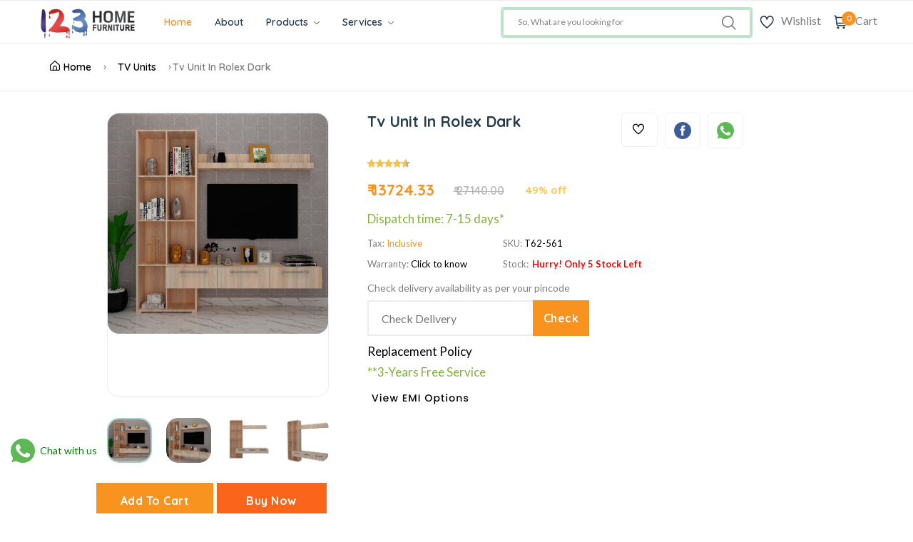

--- FILE ---
content_type: text/html; charset=utf-8
request_url: https://www.123homepaints.com/productoverview?ItemId=1868
body_size: 145004
content:


<!DOCTYPE html PUBLIC "-//W3C//DTD XHTML 1.0 Transitional//EN" "http://www.w3.org/TR/xhtml1/DTD/xhtml1-transitional.dtd">


<html xmlns="http://www.w3.org/1999/xhtml">
<head><meta charset="utf-8" /><title>
	Tv Unit In Rolex Dark
</title><meta http-equiv="x-ua-compatible" content="ie=edge" /><meta name="description" /><meta name="viewport" content="width=device-width, initial-scale=1" /><meta property="og:title" /><meta property="og:type" /><meta property="og:url" /><meta property="og:image" /><meta name="google-site-verification" content="QrXy61brEOILmWxUYoNJSDiftKtoC-WKV7aw07XseKg" /><meta name="google-site-verification" content="_OyGTY-NW1PkQWbVif59YtzTMYdPt1X9xZCwkuplidg" />
    <!-- Favicon -->
    <link rel="shortcut icon" type="image/x-icon" href="123/assets/imgs/theme/logo.png" />

    <!-- Template CSS -->
    <link rel="stylesheet" href="123/assets/css/plugins/animate.min.css" /><link rel="stylesheet" href="123/assets/css/main.css?v=4.0" /><link href="css/font-awesome.min.css" rel="stylesheet" /><link href="MyCustom/PopUpStyle.css" rel="stylesheet" type="text/css" /><link href="MyCustom/AjaxStyling.css" rel="stylesheet" type="text/css" /><link href="MyCustom/Stylegrid.css" rel="stylesheet" type="text/css" />
    <script src="MyCustom/PopScript.js" type="text/javascript"></script>

    


    <!-- Google Tag Manager -->
    <script>    (function (w, d, s, l, i) {
        w[l] = w[l] || []; w[l].push({
            'gtm.start':
    new Date().getTime(), event: 'gtm.js'
        }); var f = d.getElementsByTagName(s)[0],
j = d.createElement(s), dl = l != 'dataLayer' ? '&l=' + l : ''; j.async = true; j.src =
'https://www.googletagmanager.com/gtm.js?id=' + i + dl; f.parentNode.insertBefore(j, f);
    })(window, document, 'script', 'dataLayer', 'GTM-NQQRNHT');</script>
    <!-- End Google Tag Manager -->
	
	<!-- Google tag (gtag.js) -->
<script async src="https://www.googletagmanager.com/gtag/js?id=G-NLEDNDXBHZ"></script>
<script>
  window.dataLayer = window.dataLayer || [];
  function gtag(){dataLayer.push(arguments);}
  gtag('js', new Date());

  gtag('config', 'G-NLEDNDXBHZ');
</script>


    <!-- Global site tag (gtag.js) - Google Ads: 728310525 -->
    <script async src="https://www.googletagmanager.com/gtag/js?id=AW-728310525"></script>
    <script>
        window.dataLayer = window.dataLayer || [];
        function gtag() { dataLayer.push(arguments); }
        gtag('js', new Date());

        gtag('config', 'AW-728310525');
    </script>

    <script type="text/javascript">
        adroll_adv_id = "SYLNSNAF5BBTTDHKCTEQQO";
        adroll_pix_id = "UB2DJGBZNVFZXAGQBXRURZ";
        adroll_version = "2.0";

        (function (w, d, e, o, a) {
            w.__adroll_loaded = true;
            w.adroll = w.adroll || [];
            w.adroll.f = ['setProperties', 'identify', 'track'];
            var roundtripUrl = "https://s.adroll.com/j/" + adroll_adv_id
                    + "/roundtrip.js";
            for (a = 0; a < w.adroll.f.length; a++) {
                w.adroll[w.adroll.f[a]] = w.adroll[w.adroll.f[a]] || (function (n) {
                    return function () {
                        w.adroll.push([n, arguments])
                    }
                })(w.adroll.f[a])
            }

            e = d.createElement('script');
            o = d.getElementsByTagName('script')[0];
            e.async = 1;
            e.src = roundtripUrl;
            o.parentNode.insertBefore(e, o);
        })(window, document);
        adroll.track("pageView");
    </script>

    <!-- Facebook Pixel Code -->
    <script>
        !function (f, b, e, v, n, t, s) {
            if (f.fbq) return; n = f.fbq = function () {
                n.callMethod ?
    n.callMethod.apply(n, arguments) : n.queue.push(arguments)
            };
            if (!f._fbq) f._fbq = n; n.push = n; n.loaded = !0; n.version = '2.0';
            n.queue = []; t = b.createElement(e); t.async = !0;
            t.src = v; s = b.getElementsByTagName(e)[0];
            s.parentNode.insertBefore(t, s)
        }(window, document, 'script',
    'https://connect.facebook.net/en_US/fbevents.js');
        fbq('init', '374935293077954');
        fbq('track', 'PageView');
    </script>
    <noscript>
        <img height="1" width="1" style="display: none"
            src="https://www.facebook.com/tr?id=374935293077954&ev=PageView&noscript=1" />
    </noscript>
    <!-- End Facebook Pixel Code -->
    
   
    
      
    <style type="text/css">
        a
        {
            color:#000000;
        }
        .product-item-name1
        {
            margin: 15px 0 5px;
            font-size: 20px;
            font-weight: bold;
        }
        
        input[type=number]::-webkit-inner-spin-button
        {
            opacity: 1 !important;
        }
        
        .cart-button .form-group
        {
            width: 40%;
        }
        @media only screen and (max-width: 420px)
        {
            .cart-button .form-group
            {
                width: 100%;
            }
            input[type=number]::-webkit-inner-spin-button
            {
                opacity: 1 !important;
            }
        }
        
        .layout-4.common-home #content .owl2-carousel {
            position: relative;
        }
        .thumb-vertical-outer {
            width: 100%;
            position: relative;
            float: left;
            margin-right: 15px;
        }
        .tab-pane .fade {
    display:none!important;
}
        .tab-pane .fade.in {
    display:block!important;
}
    </style>



    <style type="text/css">

        .footerfixedcheckout
        {
            position: fixed;
            bottom: 0px;
            height: 40px;
            border-top: 0px solid #ffffff;
            width: 90%;
            z-index: 999;
            background: transparent;
            color: #ffffff;
        }
        .footerfixedcheckout .buynow1
        {
            background: #941414;
            padding: 8px 5px;
            width: 100%;
            display: flex;
            color: #ffffff;
            horizontal-align: center;
            align-items: center;
        }
        
        .producttab .tabsslider.horizontal-tabs .nav-tabs li {
            margin-bottom: 0;
            display: flex;
            margin: 0 1px;
            float: left;
            width:auto;
        }
        
        /*@media only screen and (max-width: 420px)
        {.producttab .tabsslider.horizontal-tabs .nav-tabs li {
            margin-bottom: 0;
            display: flex;
            margin: 0 1px;
            float: left;
            width:49.99%;
            }
        }*/
        .producttab .tabsslider.horizontal-tabs .nav-tabs li a {
    background-color: #fff;
    float: left;
    display: block;
    font-size: 75%;
    color: #222;
     padding: 10px 10px;
    margin: 0;
    cursor: pointer;
    text-transform: uppercase;
    font-weight: 700;
    border-radius: 0;
    border: none;
    border: 1px solid #e8e8e8;
     border-radius: 0px;
    line-height: 75%;
    transition: all 0.2s ease-in-out 0s;
    -moz-transition: all 0.2s ease-in-out 0s;
    -webkit-transition: all 0.2s ease-in-out 0s;
}
.left-content-product .content-product-right .box-info-product .cart {
    float: left;
    margin-right: 0px;
}
        .pull-right {
            float:right;
        }
        .btncss {
            background:transparent!important;
            color:#000000!important;
        }
        .btncss:hover {
            background:transparent!important;
            color:#000000!important;
        }

        .share-btn{
    position: relative;
    border: none;
    background: #fff;
    color: #ff7d7d;
    border-radius: 50%;
    width: 60px;
    height: 60px;
    font-size: 30px;
    padding-top: 2.5px;
    padding-right: 3px;
    cursor: pointer;
    z-index: 2;
}

.share-options{
    position: absolute;
    bottom: 50%;
    left: 50%;
    width: auto;
    height: auto;
    transform-origin: bottom left;
    transform: scale(0);
    border-top-left-radius: 20px;
    border-bottom-right-radius: 20px;
    background: rgba(15, 15, 15, 0.5);
    color: #fff;
    padding: 20px;
    font-family: 'roboto';
    transition: .5s;
    transition-delay: .5s;
}

.share-options.active{
    transform: scale(1);
    transition-delay: 0s;
}

.title{
    opacity: 0;
    transition: .5s;
    transition-delay: 0s;
    font-size: 20px;
    text-transform: capitalize;
    border-bottom: 1px solid #fff;
    width: fit-content;
    padding: 0 20px 3px 0;
}

.social-media{
    opacity: 0;
    transition: .5s;
    transition-delay: 0s;
    width: 250px;
    height: 120px;
    display: flex;
    align-items: center;
    flex-wrap: wrap;
    margin: 10px 0;
}

.social-media-btn{
    border: none;
    width: 50px;
    height: 50px;
    border-radius: 50%;
    background: #000;
    color: #fff;
    line-height: 50px;
    font-size: 25px;
    cursor: pointer;
    margin: 0 5px;
    text-align: center;
}

.social-media-btn:nth-child(1){
    background: #FFA654;
}

.social-media-btn:nth-child(2){
    background: #25D366;
}

.social-media-btn:nth-child(3){
    background: #E4405F;
}

.social-media-btn:nth-child(4){
    background: #1DA1F2;
}

.social-media-btn:nth-child(5){
    background: #1877F2;
}

.social-media-btn:nth-child(6){
    background: #0A66C2;
}

.link-container{
    opacity: 0;
    transition: .5s;
    transition-delay: 0s;
    width: 100%;
    position: relative;
    height: 40px;
    display: flex;
    align-items: center;
    border-radius: 40px;
    background-color: #fff;
    overflow: hidden;
    padding: 0 10px;
}

.link{
    width: 80%;
    height: 100%;
    line-height: 40px;
    color: #000;
}

.copy-btn{
    position: absolute;
    right: 0;
    cursor: pointer;
    background: #000;
    color: #fff;
    border: none;
    height: 100%;
    width: 30%;
    text-transform: capitalize;
    font-size: 16px;
}

.share-options.active .title,
.share-options.active .social-media,
.share-options.active .link-container{
    opacity: 1;
    transition: .5s;
    transition-delay: .5s;
}
        .colorpink {
            
            color:hotpink;
            font-weight:800;
        }
            /*.colorpink i {
                background-color:hotpink;
            }*/

    </style>

    <!-- Global site tag (gtag.js) - Google Analytics -->
    <style type="text/css">
        .Star {
            background-image: url(ratingimg/Star.gif);
            height: 17px;
            width: 17px;
        }

        .WaitingStar {
            background-image: url(ratingimg/WaitingStar.gif);
            height: 17px;
            width: 17px;
        }

        .FilledStar {
            background-image: url(ratingimg/FilledStar.gif);
            height: 17px;
            width: 17px;
        }

        .mrauto {
            float: none;
            margin: auto;
        }

        .upper {
            text-transform: uppercase;
        }

        .capitalize {
            text-transform: capitalize;
        }

        .bg {
            /*background: url(bodybg.png) repeat center 0px;*/
            /*background-size: cover;*/
        }

        @media (min-width: 1200px) {
            .cpadd {
                padding: 0 120px;
            }
        }

        @media (min-width: 461px) {
            .cpadd {
                padding: 0 120px;
            }
        }

        @media (max-width: 460px) {
            .cpadd {
                padding: 0 10px;
            }
        }

        .modal-content {
            border-radius: 30px;
        }

        .popmsg {
            -webkit-transform: translate(0,120%)!important;
            -ms-transform: translate(0,120%)!important;
            -o-transform: translate(0,120%)!important;
            transform: translate(0,120%)!important;
        }

        .modal-footer {
            padding: 5px 10px;
            text-align: right;
            border-top: 1px solid #e5e5e5;
            align-items: center;
        }

        .modal-body {
            position: relative;
            padding: 10px 10px;
            text-align: center;
        }

        .modal-header {
            min-height: 16.43px;
            padding: 10px 10px;
            border-bottom: 1px solid #e5e5e5;
        }

        .modal-footer .btn {
            display: block;
            padding: 3px 12px;
            float: none;
            margin: auto;
        }

        .modal-footer .btn-primary {
            color: #090909;
            background-color: #ffffff;
            border-color: #cec7c7;
            border-radius: 15px;
        }

        .pop {
            -webkit-transform: translate(0,35%)!important;
            -ms-transform: translate(0,35%)!important;
            -o-transform: translate(0,35%)!important;
            transform: translate(0,35%)!important;
        }

        @media (max-width: 767px) {
            .pop {
                -webkit-transform: translate(0,25%)!important;
                -ms-transform: translate(0,25%)!important;
                -o-transform: translate(0,25%)!important;
                transform: translate(0,25%)!important;
            }
        }

        @media (min-width: 768px) and (max-width: 991px) {
        }

        .theme-modal#exampleModal .offer-content > div {
            width: 100%;
            padding: 20px;
        }

        @media (min-width: 1200px) {
            .smhide {
                display: none;
            }

            .smshow {
                display: block;
            }
        }

        @media (min-width: 461px) {
            .mdhide {
                display: none;
            }

            .mdshow {
                display: block;
            }
        }

        @media (max-width: 460px) {
            .xshide {
                display: none;
            }

            .xsshow {
                display: block;
            }
        }
    </style>

    <style type="text/css">
        .call-btn-offset {
            bottom: 120px;
            /*left: 20%;*/
            width: 100%;
            z-index: 9999 !important;
        }

        .wa-splmn-chat-btn-offset {
            bottom: 61px;
            left: 5px;
            z-index: 9999 !important;
        }

        .call-cta-text {
            color: red !important;
        }
    </style>
    <link href="wp.css" rel="stylesheet" type="text/css" />

    <style type="text/css">
        .wa-chat-btn-theme-cta-new {
            background: transparent;
            color: green;
        }

        .wa-chat-btn-container-size-big {
            font-size: 14px;
            padding: 10px 10px 10px 10px;
        }

        .wa-chat-btn-base-cta {
            text-decoration: none;
            cursor: pointer;
            -webkit-box-shadow: 0 0 5px 0 transparent;
            box-shadow: 0 0 5px 0 transparent;
            display: table;
            border-radius: 5px;
            -webkit-border-radius: 5px;
            -moz-border-radius: 5px;
            -ms-border-radius: 5px;
            -o-border-radius: 5px;
        }

        .wa-chat-btn-icon-cta-big {
            width: 34px;
        }

        .a {
            display: flex;
        }

        .checkbxlist {
            width: 100%;
        }

            .checkbxlist input[type=checkbox], .checkbxlist input[type=radio] {
                float: left;
                margin-left: 5px;
                height: 20px;
                width: 20px;
            }

            .checkbxlist label {
                float: left;
                line-height: 21px;
                margin: 0px;
                padding: 5px;
                font-weight: bold;
            }
    </style>


    <style type="text/css">
        .divbook {
            /*background-image:url('images/web/bookexpert.png');
        background-position:top;
        background-repeat:no-repeat;*/
            /*background-size:cover;*/
            padding: 5px 15px 0px;
            background-color: #ffeb3b;
        }

            .divbook input[type=checkbox], .divbook input[type=radio] {
                float: left;
                margin-left: 5px;
                height: 15px;
                width: 15px;
                margin-bottom: 10px;
            }

            .divbook label {
                float: left;
                line-height: 21px;
                margin: 0px;
                padding: 2px;
                font-weight: bold;
                display: block;
                padding-left: 5px;
            }

            .divbook .form-control {
                border: 1px solid #ffffff;
            }

        .grey-background {
            background-color: #f3f5f7;
        }

        input[type="date"] {
            position: relative;
            padding: 10px;
        }

            input[type="date"]::-webkit-calendar-picker-indicator {
                color: transparent;
                background: none;
                z-index: 1;
            }

            input[type="date"]:before {
                color: transparent;
                background: none;
                display: block;
                font-family: 'FontAwesome';
                content: '\f073';
                /* This is the calendar icon in FontAwesome */
                width: 15px;
                height: 20px;
                position: absolute;
                top: 5px;
                right: 6px;
                color: #999;
            }

        footer {
            background-color: #f3f5f7;
        }

        @media (max-width: 667px) {
            .col-xs-6 {
                width: 50%;
                float: left;
            }
            .col-xs-4 {
                width: 33.33%;
                float: left;
            }
            .col-xs-3 {
                width: 25%;
                float: left;
            }

            .col-xs-2 {
                width: 20%;
                float: left;
            }
        }

        .w4060 {
            width: 40%;
        }

        @media (max-width:500px) {
            .w4060 {
                width: 65%;
            }
        }

        .modal.fade .modal-dialog {
            transition: transform .3s ease-out;
            transform: translate(0,25%);
        }

        .form-group input {
            height: 44px;
        }

        .cart-totals {
            border-radius: 15px;
            -webkit-box-shadow: 5px 5px 15px rgb(0 0 0 / 5%);
            box-shadow: 5px 5px 15px rgb(0 0 0 / 5%);
            padding: 15px 10px;
        }

        .btnsm {
            padding: 6px 20px;
            margin-top: 10px;
            margin-right: 5%;
        }

        .card {
            border: 1px solid #ffffff;
        }

        .container {
            padding: 0px 50px;
            width: 100%;
            max-width: 100%;
        }

        @media (max-width: 667px) {
            .container {
                padding: 0px 10px;
                width: 100%;
                max-width: 100%;
            }
        }

        .no-border tr {
            border: 0px;
        }
        
        .product-cart-wrap .product-content-wrap .product-category span {
            color: #adadad;
            font-size: 12px;
        }
        .text-danger {
    color: #e04c4b !important;
}
    </style>

    <link href="123/assets/jquery-ui.css" rel="stylesheet" />
    <style type="text/css">
        .ui-corner-all {
            z-index: 99999;
        }
    </style>
    <link rel="manifest" href="manifest.json" /><meta name="mobile-web-app-capable" content="yes" /><meta name="apple-mobile-web-app-capable" content="yes" /><meta name="apple-mobile-web-app-status-bar-style" content="black" /><meta name="apple-mobile-web-app-title" content="123" /><link rel="apple-touch-icon" href="123/icons/apple-icon-57x57.png" sizes="57x57" /><link rel="apple-touch-icon" href="123/icons/apple-icon-60x60.png" sizes="60x60" /><link rel="apple-touch-icon" href="123/icons/apple-icon-72x72.png" sizes="72x72" /><link rel="apple-touch-icon" href="123/icons/apple-icon-76x76.png" sizes="76x76" /><link rel="apple-touch-icon" href="123/icons/apple-icon-114x114.png" sizes="114x114" /><link rel="apple-touch-icon" href="123/icons/apple-icon-120x120.png" sizes="120x120" /><link rel="apple-touch-icon" href="123/icons/apple-icon-144x144.png" sizes="144x144" /><link rel="apple-touch-icon" href="123/icons/apple-icon-152x152.png" sizes="152x152" /><link rel="apple-touch-icon" href="123/icons/apple-icon-180x180.png" sizes="180x180" /><meta name="msapplication-TileImage" content="123/icons/app-icon-144x144.png" /><meta name="msapplication-TileColor" content="#fff" /><meta name="theme-color" content="#F4D03F" /><meta name="keyword" /><meta name="description" /></head>
<body>
    <form method="post" action="./productoverview?ItemId=1868" onsubmit="javascript:return WebForm_OnSubmit();" id="frommain">
<div class="aspNetHidden">
<input type="hidden" name="__EVENTTARGET" id="__EVENTTARGET" value="" />
<input type="hidden" name="__EVENTARGUMENT" id="__EVENTARGUMENT" value="" />
<input type="hidden" name="__VIEWSTATE" id="__VIEWSTATE" value="/[base64]/[base64]/[base64]/[base64]/[base64]/[base64]/Q0lkPTEwMjgmTUlkPTEwMTAYSSBTaGFwZSAtIDUgZmVldCA2IGluY2guZAIED2QWAmYPFQIfUHJvZHVjdHMuYXNweD9DSWQ9MTAyOSZNSWQ9MTAxMBFJIFNoYXBlIC0gNiBmZWV0IGQCBQ9kFgJmDxUCH1Byb2R1Y3RzLmFzcHg/[base64]/[base64]/Q0lkPTEwMTImTUlkPTMQNSBEb29yIFdhcmRyb2Jlc2QCBA9kFgJmDxUCHFByb2R1Y3RzLmFzcHg/[base64]/Q0lkPTE3Jk1JZD01ClNob2UgUmFja3NkAgMPZBYGAgEPDxYCHwEFATZkZAICDxUCFFByb2R1Y3RzLmFzcHg/TUlkPTYgDkRyZXNzaW5nIFVuaXRzZAIDDxYCHwACARYCZg9kFgJmDxUCGlByb2R1Y3RzLmFzcHg/[base64]/[base64]/[base64]/SXRlbUlkPTE4NjgVVHYgVW5pdCBJbiBSb2xleCBEYXJrHC9wcm9kdWN0b3ZlcnZpZXc/[base64]/[base64]/[base64]/////[base64]/[base64]" />
</div>

<script type="text/javascript">
//<![CDATA[
var theForm = document.forms['frommain'];
if (!theForm) {
    theForm = document.frommain;
}
function __doPostBack(eventTarget, eventArgument) {
    if (!theForm.onsubmit || (theForm.onsubmit() != false)) {
        theForm.__EVENTTARGET.value = eventTarget;
        theForm.__EVENTARGUMENT.value = eventArgument;
        theForm.submit();
    }
}
//]]>
</script>


<script src="https://ajax.aspnetcdn.com/ajax/4.6/1/WebForms.js" type="text/javascript"></script>
<script type="text/javascript">
//<![CDATA[
window.WebForm_PostBackOptions||document.write('<script type="text/javascript" src="/WebResource.axd?d=fuDa9SCQdzWz_igxH7oyWF-CDC0prhoANAbuUpX7FfAeokjytl3l2-lsFXqvjyiz3FXRuZD-Z-iCP8ypZY8_KH4olu41&amp;t=637811443220000000"><\/script>');//]]>
</script>



<script src="https://ajax.aspnetcdn.com/ajax/4.6/1/WebUIValidation.js" type="text/javascript"></script>
<script src="/ScriptResource.axd?d=jMOXVUWJA4jdPK-r58nxke8G7D7SZ2IvVM_fWRazBRP94dpd6Nn86u3RwjVeOQv0x7GIrsG209dPb6Bc8Ky86kEbOiovP4JR2IH7ITNwo4TdtN06xkw8eWm5mk_M4qLoUH7yVA2&amp;t=397b6a7" type="text/javascript"></script>
<script type="text/javascript">
//<![CDATA[
(window.Sys && Sys._Application && Sys.Observer)||document.write('<script type="text/javascript" src="/ScriptResource.axd?d=jMOXVUWJA4jdPK-r58nxke8G7D7SZ2IvVM_fWRazBRP94dpd6Nn86u3RwjVeOQv0x7GIrsG209dPb6Bc8Ky86kEbOiovP4JR2IH7ITNwo4TdtN06xkw8eWm5mk_M4qLoUH7yVA2&t=397b6a7"><\/script>');//]]>
</script>

<script type="text/javascript">
//<![CDATA[
if (typeof(Sys) === 'undefined') throw new Error('ASP.NET Ajax client-side framework failed to load.');
//]]>
</script>

<script src="/ScriptResource.axd?d=s7H8ags6cOzalvEUcFhxZd8dNxm4QDtZgdfD5fNNBpOhVevB3E7v7Kox_kJminRAlGnkMc6NTQfOxeURe8P7FJvRiOpl2At62Ges2rhOscmBWNogLbJ9J_8h6Wq7wBImSvi-afRJ2ch5QOiYi6yb7NDfqT41&amp;t=397b6a7" type="text/javascript"></script>
<script type="text/javascript">
//<![CDATA[
(window.Sys && Sys.WebForms)||document.write('<script type="text/javascript" src="/ScriptResource.axd?d=s7H8ags6cOzalvEUcFhxZd8dNxm4QDtZgdfD5fNNBpOhVevB3E7v7Kox_kJminRAlGnkMc6NTQfOxeURe8P7FJvRiOpl2At62Ges2rhOscmBWNogLbJ9J_8h6Wq7wBImSvi-afRJ2ch5QOiYi6yb7NDfqT41&t=397b6a7"><\/script>');//]]>
</script>

<script src="/ScriptResource.axd?d=3yYpvOsPQyR0pv1OQn0_UYdTqS04zBKsdC54K75DYS8mGMbr_8rEFw0wesgCTXHmV0aPVU7IBmrXOWo8R4qVWPangrZ-Oj-JOdHVR8xE94EUWlvFcA7gmnGkq-6NZw2uM2MKiQ2&amp;t=397b6a7" type="text/javascript"></script>
<script src="/ScriptResource.axd?d=gFNoTX7-_6673z_Fa7a5YfXSLfwzd4xd7g5tjFOqLdJUzjrdz7Z0CkUkYKKV8XUYV1rnXJmykn5z0m3FwDzvqiDG-ds0VqOp54yI7t3mZ9HfV6O3jdoFdRUKktU5pBE266B0YpViqCMwi6RWRtHs1j7eRLI1&amp;t=397b6a7" type="text/javascript"></script>
<script src="/ScriptResource.axd?d=nE-5eulP7lBS_sx0h8N98rft3DZFH0QdrkS20DBqq3WZs2Zkv94pLHwxk8v8PVJarOHfitqJEb1-Dsy8xQhpzQFSVjvZXhPbJLepLJviN6q5cGfMyPX43O2gnSEGLcLkGIatN6BXx_R31ajikQhdcyWtRqzEgZYR6DRTsgwVWo_PfY4I0&amp;t=397b6a7" type="text/javascript"></script>
<script src="/ScriptResource.axd?d=yXdceklbo59gjwNWPK_fEWHPiwbsFR6nlNyvMKPb7M4IBKyj6yvnxOtvnZR-hrvTgpKbsSfaQBluzPbvEzc1Pvtc1iJlEyH59qYEpZxxLb_eiJ9kwRAWKQi3nxjx-cwH9q4LV0Lu0JNnGNgaswQTeVQrBos1&amp;t=397b6a7" type="text/javascript"></script>
<script src="/ScriptResource.axd?d=wxG2mQo6H9NFs-tOW24qRan3cPMSH1v_YbRc-M5pvmOWk0Xa33EddcSVNSlaNFmr2VY-drwsbKenYzWQYsP65EtWyM_GitA3eJV7DxXHYHCvQB-UHwIhSrnc0XjRntnern8nfx0hqP9lVQsuHKVxJJqIGig1&amp;t=397b6a7" type="text/javascript"></script>
<script src="/ScriptResource.axd?d=a8qyLPJ_BK5tH66ava4TnpocImDwWMIHSnE1N0fMgCxQIOPrwfHMfNw-oGO4Rj05jBPZ8L96BGl8SZk32IKSdZJ9sZ4-dKmgqxwqYwcPrr5pwFlIczLQ0ElGOr499Novf6XYCrjh1_A1sf1kjb0mwflvjbs1&amp;t=397b6a7" type="text/javascript"></script>
<script src="/ScriptResource.axd?d=smngdruK5HVIAAWJpTAh7Sqa6dWkQ3SJNSOCjDndfwnuRG1QWrYw_cyjzEil4d0HvQpag32Guytf1JetVRSRh6DrvNcsrrxY21ScrUtt77FyMMy13sCqfAVZNAqR44nf2iEXYNyBnCM68K1-dpW2oHVt4YY1&amp;t=397b6a7" type="text/javascript"></script>
<script src="/ScriptResource.axd?d=HKJGVX6DjC1Bpl_KFJDSK2bc4Qbd34dyRcCOq8iSqX1DwH_RFO7hgEjTrzIxyvpg6fukMYoREEAcIcYRYMJdy5ZuigbOlxmEKWbxFV2ysN0RostKDBdT3Xhxhw334BHDUTov6SoqR728OlEXwgAbsOpisPthbXpWPts7JWV3bCV_kQL10&amp;t=397b6a7" type="text/javascript"></script>
<script src="/ScriptResource.axd?d=aERyGtgYd6DWlnvCxAgoDKrrBLfOQC5P39CSq8BGCDztnFJU6PqMZZ6beNpUrxGOZV23gn-K11iYxjx4G7Gn1cUVcO2quViKw25CKgMwwlUfY52CReC1kyafaF-bNr4QPWKWLi0Negkg4VTQQs4YsR6FEei_yoPVV6Py9p6wH0fQoELZ0&amp;t=397b6a7" type="text/javascript"></script>
<script src="/ScriptResource.axd?d=EU6NqS9RgJwD4q_myikftIKk8isdEZLVVS_l7nw0t4Y5ODwLIejkbib-BqdJ0wbxan2uGtMpH0BYwjxH2fkvS0vZuAh1HzMjlx0mocNSHragV0cYkjDo2OASSusdM1tNMZ2OBMKw_FG-_P2i8Jp8k8CkmJQ1&amp;t=397b6a7" type="text/javascript"></script>
<script src="/ScriptResource.axd?d=v6r1FZFmjbfNZAuxZ5EOHw5C00-SsVkH0jM8krkq7uzsxgOfT_GYRlGrLTuXTvg7-06H0Xz8p6Ovb7m_7p7-hXRMyI064KTbo7eFZap_0PQOrBZkPS1JPlez9WVqstZBVajpjCLGjuEXMQFYP_z5vHEyfv01&amp;t=397b6a7" type="text/javascript"></script>
<script src="/ScriptResource.axd?d=LTGlQk99hH1qUvF8TLymkXXdklKSQAvt4QtdtXOChlqweHCUrITFvLkkKuzpaSnqz2YZ2FYcvffWOHoWybUw6qAdMOLRz4R8-2YaGStNt0ZLjN32ipJN5EXggQd4hBDfh_7kFeiSKLjGQlZaDW5PjMaMb9Y1&amp;t=397b6a7" type="text/javascript"></script>
<script src="/ScriptResource.axd?d=PzcKjK6hnby_MEvJG8quZYchpo88EDTCo9dFeI3pqdan54TIE1TEO4OIDu8REOEDcRniK5vCWCmZO-UWlTBF9uK_StlbrayD6ZQt5CvLvCCA5anTR_dR1PubHoHaDLgOL7nr-EGzEb9uvDA0etM8fRdEhyc1&amp;t=397b6a7" type="text/javascript"></script>
<script src="search.asmx/jsdebug" type="text/javascript"></script>
<script src="getrange.asmx/jsdebug" type="text/javascript"></script>
<script type="text/javascript">
//<![CDATA[
function WebForm_OnSubmit() {
if (typeof(ValidatorOnSubmit) == "function" && ValidatorOnSubmit() == false) return false;
return true;
}
//]]>
</script>

<div class="aspNetHidden">

	<input type="hidden" name="__VIEWSTATEGENERATOR" id="__VIEWSTATEGENERATOR" value="64C70A82" />
	<input type="hidden" name="__SCROLLPOSITIONX" id="__SCROLLPOSITIONX" value="0" />
	<input type="hidden" name="__SCROLLPOSITIONY" id="__SCROLLPOSITIONY" value="0" />
	<input type="hidden" name="__EVENTVALIDATION" id="__EVENTVALIDATION" value="/wEdACAYAaGC3yd8KnCM2+hrZGZnfAUiX0AcvKidf2+5bznv8CI5yFjLbNXqqCWhzVDPdDP91t0z1jif9MGKAsIYVaBkrU0tz7fO0vPV+FsHUTwHiXbHqZbXBAZNsabnzrN0LyjnLVW3R7h/vGrmhQ0mnamb2kJ/rNmAQfa8umE9NjpZhOmFfYpV5wGfl74x0OvqLCaQNvWpaQyunOrGJhu9Lp3ihTr6SLIBybZDu5yihxVZnBzDwWS/RkRhroCbDokEIPtCd74gQTKLivKyqybC1TVOLNCpjOhknHIr67WhuLBpXBQ10ihNqS2mTFGOop7T+Hlbd0tFIEYBcR9oqtoaaHvb1hgaB9/H29T7viM4+HjuKWmnGeuHvSRWrONSe95xtDPJAnZNSAf0KSuFrCrFHtEuimQcJXbRsnghlR0HpjRuFrXWE2dxgpMoKT2feaKbA9u7+x4lHam0fDN6it8Tue4BFGXs93B3HZprao4I2u1msgsNVjBhw/D5rnlx/y+5kslQCnTQzvn24SPFkcG1b+rvfzeV1XMLKYCY7jbc3pjUnNu93EfpsJ5FH3Zl/e83TylS7KhPBG2bLs8CfzGwy7mL9WNedCvkyGz+vkLTh7eDbKR2BLUZF7ANBLNOtp75Vu8AqfHpWVDnO6USMm+o8HlmuAZ9Jc5Q9Kr/nMOEjRgQH1kq5RqudFWLYBFeKutR5aDUV7Yz" />
</div>

        <script type="text/javascript">
//<![CDATA[
Sys.WebForms.PageRequestManager._initialize('ctl00$scrmngr', 'frommain', [], [], [], 90, 'ctl00');
//]]>
</script>


        <header class="header-area header-style-1 header-height-2">
            <div class="header-bottom header-bottom-bg-color sticky-bar">
                <div class="container">
                    <div class="header-wrap header-space-between position-relative">
                        <div class="logo logo-width-1 d-block">
                            <a href="index.aspx">
                                <img src="123/assets/imgs/theme/logo.png" alt="logo" />
                            </a>
                        </div>
                        <div class="header-nav d-none d-lg-flex" style="margin-left:-70px">
                            <div class="main-menu main-menu-padding-1 main-menu-lh-2 d-none d-lg-block font-heading">
                                <nav>
                                    <ul>
                                        <li><a class="active" href="Index.aspx">Home</a></li>
                                        <li>
                                            <a href="about.aspx">About</a>
                                        </li>
                                        <li class="position-static">
                                            <a href="#">Products <i class="fi-rs-angle-down"></i></a>
                                            <ul class="mega-menu">
                                                
                                        
                                             
                                                <li class="sub-mega-menu sub-mega-menu-width-22">
                                                    <a class="menu-title" href='Products.aspx?MId=2 '>Sofas</a>
                                                    <ul>
                                                        
                                                    
                                                        <li><a href='Products.aspx?CId=12&MId=2'>3 Seater Sofas</a>      
                                                            </li>
                                                    
                                                    </ul>
                                                </li>
                                            

                                            
                                             
                                                <li class="sub-mega-menu sub-mega-menu-width-22">
                                                    <a class="menu-title" href='Products.aspx?MId=3 '>Wardrobes</a>
                                                    <ul>
                                                        
                                                    
                                                        <li><a href='Products.aspx?CId=13&MId=3'>2 Door Wardrobes</a>      
                                                            </li>
                                                    
                                                        <li><a href='Products.aspx?CId=14&MId=3'>3 Door Wardrobes</a>      
                                                            </li>
                                                    
                                                        <li><a href='Products.aspx?CId=15&MId=3'>4 Door Wardrobes</a>      
                                                            </li>
                                                    
                                                        <li><a href='Products.aspx?CId=1012&MId=3'>5 Door Wardrobes</a>      
                                                            </li>
                                                    
                                                        <li><a href='Products.aspx?CId=1014&MId=3'>2 Door Sliding Wardrobes</a>      
                                                            </li>
                                                    
                                                        <li><a href='Products.aspx?CId=1023&MId=3'>1 Door Wardrobes</a>      
                                                            </li>
                                                    
                                                    </ul>
                                                </li>
                                            

                                            
                                             
                                                <li class="sub-mega-menu sub-mega-menu-width-22">
                                                    <a class="menu-title" href='Products.aspx?MId=5 '>Shoe Racks</a>
                                                    <ul>
                                                        
                                                    
                                                        <li><a href='Products.aspx?CId=17&MId=5'>Shoe Racks</a>      
                                                            </li>
                                                    
                                                    </ul>
                                                </li>
                                            

                                            
                                             
                                                <li class="sub-mega-menu sub-mega-menu-width-22">
                                                    <a class="menu-title" href='Products.aspx?MId=6 '>Dressing Units</a>
                                                    <ul>
                                                        
                                                    
                                                        <li><a href='Products.aspx?CId=18&MId=6'>Dressing Units</a>      
                                                            </li>
                                                    
                                                    </ul>
                                                </li>
                                            

                                            
                                             
                                                <li class="sub-mega-menu sub-mega-menu-width-22">
                                                    <a class="menu-title" href='Products.aspx?MId=7 '>Study Tables</a>
                                                    <ul>
                                                        
                                                    
                                                        <li><a href='Products.aspx?CId=19&MId=7'>Study Tables</a>      
                                                            </li>
                                                    
                                                    </ul>
                                                </li>
                                            

                                            
                                             
                                                <li class="sub-mega-menu sub-mega-menu-width-22">
                                                    <a class="menu-title" href='Products.aspx?MId=1007 '>Bookshelves</a>
                                                    <ul>
                                                        
                                                    
                                                        <li><a href='Products.aspx?CId=1011&MId=1007'>Bookshelves</a>      
                                                            </li>
                                                    
                                                    </ul>
                                                </li>
                                            

                                            
                                             
                                                <li class="sub-mega-menu sub-mega-menu-width-22">
                                                    <a class="menu-title" href='Products.aspx?MId=1010 '>Modular Kitchen</a>
                                                    <ul>
                                                        
                                                    
                                                        <li><a href='Products.aspx?CId=1024&MId=1010'>Modular Kitchen</a>      
                                                            </li>
                                                    
                                                        <li><a href='Products.aspx?CId=1025&MId=1010'>I Shape - 4 feet 6 inch.</a>      
                                                            </li>
                                                    
                                                        <li><a href='Products.aspx?CId=1027&MId=1010'>I Shape - 3 feet 6 inch.</a>      
                                                            </li>
                                                    
                                                        <li><a href='Products.aspx?CId=1028&MId=1010'>I Shape - 5 feet 6 inch.</a>      
                                                            </li>
                                                    
                                                        <li><a href='Products.aspx?CId=1029&MId=1010'>I Shape - 6 feet </a>      
                                                            </li>
                                                    
                                                        <li><a href='Products.aspx?CId=1030&MId=1010'>L Shape - 6feet 4 inch +4 feet 10 inch</a>      
                                                            </li>
                                                    
                                                        <li><a href='Products.aspx?CId=1031&MId=1010'>L Shape - 6 feet 4inch+ 5 feet 10 inch</a>      
                                                            </li>
                                                    
                                                        <li><a href='Products.aspx?CId=1032&MId=1010'>L Shape - 6 feet 4 inch+ 5 Feet 10+ Loft</a>      
                                                            </li>
                                                    
                                                        <li><a href='Products.aspx?CId=1033&MId=1010'>I Shape - 7 Feet 4 Inch + 4 Feet 10 Inch</a>      
                                                            </li>
                                                    
                                                    </ul>
                                                </li>
                                            

                                            
                                            </ul>
                                        </li>
                                        
                                        <li>
                                            <a href="#">Services <i class="fi-rs-angle-down"></i></a>
                                            <ul class="sub-menu">
                                                <li><a href="interior-painting.aspx">Home Painting</a></li>
                                                <li><a href="modular-kitchen.aspx">Modular Kitchen</a></li>
                                                <li><a href="interior-designing.aspx">Interior Designing</a></li>
                                                <li><a href="false-ceiling.aspx">False Ceiling</a></li>												
                                            </ul>
                                        </li>
                                        

                                    </ul>
                                </nav>
                            </div>
                        </div>

                        <div class="header-right d-none d-lg-block">
                            <div class="search-style-2">
                                <div>
                                    
                                    <div role="search" method="get" >   
                                    <input type="search" class="search-field" placeholder="So, What are you looking for" value="" id="searchresult" title="Search">
									
                                    </div>
                                </div>
                            </div>

                        </div>
                        <div class="header-action-right">
                                <div class="header-action-2">
                                    <div class="search-location" style="display:none">
                                        <div action="#">
                                            <select class="select-active">
                                                <option>Your Location</option>
                                                <option>West Bengal</option>
                                            </select>
                                        </div>
                                    </div>
                                    
                                    <div class="header-action-icon-2">
                                        <a href="MyWishlist.aspx">
                                            <img class="svgInject" alt="" src="123/assets/imgs/theme/icons/icon-heart.svg" />
                                           
                                        </a>
                                        <a href="MyWishlist.aspx"><span class="lable">Wishlist</span></a>
                                    </div>
                                    <div class="header-action-icon-2">
                                        <a class="mini-cart-icon" href="cart.aspx">
                                            <img alt="" src="123/assets/imgs/theme/icons/icon-cart.svg" />
                                            <span id="lblCartQnty" class="pro-count blue">0</span>
                                        </a>
                                        <a href="cart.aspx"><span class="lable">Cart</span></a>
                                        
                                    </div>
                                    
                                </div>
                        </div>
                        <div class="header-action-icon-2 d-block d-lg-none">
                            <div class="burger-icon burger-icon-white">
                                <span class="burger-icon-top"></span>
                                <span class="burger-icon-mid"></span>
                                <span class="burger-icon-bottom"></span>
                            </div>
                        </div>
                        <div class="header-action-right d-block d-lg-none">
                            <div class="header-action-2">
                                <div class="header-action-icon-2">
                                    <a href="MyWishlist.aspx">
                                        <img alt="" src="123/assets/imgs/theme/icons/icon-heart.svg" />
                                        
                                    </a>
                                </div>
                                <div class="header-action-icon-2">
                                    <a class="mini-cart-icon" href="cart.aspx">
                                        <img alt="" src="123/assets/imgs/theme/icons/icon-cart.svg" />
                                        <span id="lblCartQnty1" class="pro-count white">0</span>
                                    </a>
                                    
                                </div>
                            </div>
                        </div>
                    </div>
                </div>
            </div>
            
            <div class="header-right d-block d-lg-none">
                <div class="search-style-2">
                    <div>
                        <div role="search" method="get" class="search-form">   
                        <input type="search" class="search-field" placeholder="So, What are you looking for" value="" id="searchresultm" title="Search">
                        </div>
                    </div>
                </div>
            </div>

        </header>
        <div class="mobile-header-active mobile-header-wrapper-style">
            <div class="mobile-header-wrapper-inner">
                <div class="mobile-header-top">
                    <div class="mobile-header-logo">
                        <a href="index.aspx">
                            <img src="123/assets/imgs/theme/logo.png" alt="logo" /></a>
                    </div>
                    <div class="mobile-menu-close close-style-wrap close-style-position-inherit">
                        <button class="close-style search-close">
                            <i class="icon-top"></i>
                            <i class="icon-bottom"></i>
                        </button>
                    </div>
                </div>
                <div class="mobile-header-content-area">
                    
                    <div class="mobile-menu-wrap mobile-header-border">
                        <!-- mobile menu start -->
                        <nav>
                            <ul class="mobile-menu font-heading">
                                <li><a href="index.aspx">Home</a></li>

                                <li class="menu-item-has-children">
                                    <a href="#">Products</a>
                                    <ul class="dropdown">
                                        
                                        
                                        <li class="menu-item-has-children">
                                            
                                            
                                             <a href='Products.aspx?MId=2 '>Sofas</a>
                                            <ul class="dropdown">
                                              
                                                
                                                    <li><a href='Products.aspx?CId=12&MId=2'>3 Seater Sofas</a>      
                                                        </li>
                                                

                                            </ul>
                                        </li>
                                          
                                        <li class="menu-item-has-children">
                                            
                                            
                                             <a href='Products.aspx?MId=3 '>Wardrobes</a>
                                            <ul class="dropdown">
                                              
                                                
                                                    <li><a href='Products.aspx?CId=13&MId=3'>2 Door Wardrobes</a>      
                                                        </li>
                                                
                                                    <li><a href='Products.aspx?CId=14&MId=3'>3 Door Wardrobes</a>      
                                                        </li>
                                                
                                                    <li><a href='Products.aspx?CId=15&MId=3'>4 Door Wardrobes</a>      
                                                        </li>
                                                
                                                    <li><a href='Products.aspx?CId=1012&MId=3'>5 Door Wardrobes</a>      
                                                        </li>
                                                
                                                    <li><a href='Products.aspx?CId=1014&MId=3'>2 Door Sliding Wardrobes</a>      
                                                        </li>
                                                
                                                    <li><a href='Products.aspx?CId=1023&MId=3'>1 Door Wardrobes</a>      
                                                        </li>
                                                

                                            </ul>
                                        </li>
                                          
                                        <li class="menu-item-has-children">
                                            
                                            
                                             <a href='Products.aspx?MId=5 '>Shoe Racks</a>
                                            <ul class="dropdown">
                                              
                                                
                                                    <li><a href='Products.aspx?CId=17&MId=5'>Shoe Racks</a>      
                                                        </li>
                                                

                                            </ul>
                                        </li>
                                          
                                        <li class="menu-item-has-children">
                                            
                                            
                                             <a href='Products.aspx?MId=6 '>Dressing Units</a>
                                            <ul class="dropdown">
                                              
                                                
                                                    <li><a href='Products.aspx?CId=18&MId=6'>Dressing Units</a>      
                                                        </li>
                                                

                                            </ul>
                                        </li>
                                          
                                        <li class="menu-item-has-children">
                                            
                                            
                                             <a href='Products.aspx?MId=7 '>Study Tables</a>
                                            <ul class="dropdown">
                                              
                                                
                                                    <li><a href='Products.aspx?CId=19&MId=7'>Study Tables</a>      
                                                        </li>
                                                

                                            </ul>
                                        </li>
                                          
                                        <li class="menu-item-has-children">
                                            
                                            
                                             <a href='Products.aspx?MId=1007 '>Bookshelves</a>
                                            <ul class="dropdown">
                                              
                                                
                                                    <li><a href='Products.aspx?CId=1011&MId=1007'>Bookshelves</a>      
                                                        </li>
                                                

                                            </ul>
                                        </li>
                                          
                                        <li class="menu-item-has-children">
                                            
                                            
                                             <a href='Products.aspx?MId=1010 '>Modular Kitchen</a>
                                            <ul class="dropdown">
                                              
                                                
                                                    <li><a href='Products.aspx?CId=1024&MId=1010'>Modular Kitchen</a>      
                                                        </li>
                                                
                                                    <li><a href='Products.aspx?CId=1025&MId=1010'>I Shape - 4 feet 6 inch.</a>      
                                                        </li>
                                                
                                                    <li><a href='Products.aspx?CId=1027&MId=1010'>I Shape - 3 feet 6 inch.</a>      
                                                        </li>
                                                
                                                    <li><a href='Products.aspx?CId=1028&MId=1010'>I Shape - 5 feet 6 inch.</a>      
                                                        </li>
                                                
                                                    <li><a href='Products.aspx?CId=1029&MId=1010'>I Shape - 6 feet </a>      
                                                        </li>
                                                
                                                    <li><a href='Products.aspx?CId=1030&MId=1010'>L Shape - 6feet 4 inch +4 feet 10 inch</a>      
                                                        </li>
                                                
                                                    <li><a href='Products.aspx?CId=1031&MId=1010'>L Shape - 6 feet 4inch+ 5 feet 10 inch</a>      
                                                        </li>
                                                
                                                    <li><a href='Products.aspx?CId=1032&MId=1010'>L Shape - 6 feet 4 inch+ 5 Feet 10+ Loft</a>      
                                                        </li>
                                                
                                                    <li><a href='Products.aspx?CId=1033&MId=1010'>I Shape - 7 Feet 4 Inch + 4 Feet 10 Inch</a>      
                                                        </li>
                                                

                                            </ul>
                                        </li>
                                          
                                    </ul>
                                </li>
                                <li class="menu-item-has-children">
                                    <a href="#">Services</a>
                                    <ul class="dropdown">
                                        <li><a href="interior-painting.aspx">Home Painting</a></li>
                                        <li><a href="modular-kitchen.aspx">Modular Kitchen</a></li>
                                        <li><a href="interior-designing.aspx">Interior Designing</a></li>
                                        <li><a href="false-ceiling.aspx">False Ceiling</a></li>										
                                    </ul>
                                </li>
                                
                            </ul>
                        </nav>
                        <!-- mobile menu end -->
                    </div>
                    <div class="mobile-header-info-wrap">
                        
                        <div class="single-mobile-header-info">
                            <a href="Login.aspx" id="lgin"><i class="fi-rs-user"></i>Log In</a>
                            
                        </div>
                        
                    </div>
                    <div class="mobile-social-icon mb-50">
                        <h6 class="mb-15">Follow Us</h6>
                        <a href="https://www.facebook.com/123homepaints/">
                            <img src="123/assets/imgs/theme/icons/icon-facebook-white.svg" alt="" /></a>
                        <a href="https://twitter.com/homepainting123">
                            <img src="123/assets/imgs/theme/icons/icon-twitter-white.svg" alt="" /></a>
                        <a href="https://www.instagram.com/123homepaint/">
                            <img src="123/assets/imgs/theme/icons/icon-instagram-white.svg" alt="" /></a>
                        <a href="https://www.linkedin.com/company/123-home-paints-private-limited/">
                            <img src="123/assets/imgs/theme/icons/icon-linkedin.svg" alt="" /></a>
                        <a href="https://www.youtube.com/channel/UC-G7ALWmsNTgauf9VdPYSHA">
                            <img src="123/assets/imgs/theme/icons/icon-youtube-white.svg" alt="" /></a>
                    </div>
                    <div class="site-copyright">Copyright 2022 Â© 123Homepaints. All rights reserved.</div>
                </div>
            </div>
        </div>
        <!--End header-->
        <main class="main">



            <div class="page-header breadcrumb-wrap">
                <div class="container">
                    <div class="breadcrumb">
                        <a href="index.aspx"><i class="fi-rs-home mr-5"></i>Home</a>
                        <span></span> <a href="#" id="ContentPlaceHolder1_catname1">TV Units</a> <span id="ContentPlaceHolder1_productname1" href="#">Tv Unit In Rolex Dark</span> 
                    </div>
                </div>
            </div>

            <div class="container mb-30">
                <div class="row">
                    <div class="col-xl-10 col-lg-12 m-auto">
                        <div class="product-detail accordion-detail">
                            
                

                            <div class="row mb-30 mt-30">
                                <div class="col-md-4 col-sm-12 col-xs-12 mb-md-0 mb-sm-5">
                                    <div class="detail-gallery mb-10">
                                        
                                        <!-- MAIN SLIDES -->
                                        <div class="product-image-slider">
                                            <figure class="border-radius-10">
                                                <a class="popup-gallery" href='ProductImages/9a9fded6-20f3-4353-b591-307f616ce485.jpg'>
                                                <img src='ProductImages/9a9fded6-20f3-4353-b591-307f616ce485.jpg' alt='Tv Unit In Rolex Dark' class="img-fluid"  />
                                                </a>
                                            </figure>
                                            <figure class="border-radius-10">
                                                <a class="popup-gallery" href='ProductImages/b1840766-9fef-4170-8b35-6ab1162ab774.jpg'>
                                                <img src='ProductImages/b1840766-9fef-4170-8b35-6ab1162ab774.jpg' alt='Tv Unit In Rolex Dark' class="img-fluid"  />
                                                </a>
                                            </figure>
                                            <figure class="border-radius-10">
                                                <a class="popup-gallery" href='ProductImages/05b25cef-7180-4db3-8e87-ab90a5cb8347.jpg'>
                                                <img src='ProductImages/05b25cef-7180-4db3-8e87-ab90a5cb8347.jpg' alt='Tv Unit In Rolex Dark' class="img-fluid"  />
                                                </a>
                                            </figure>
                                            <figure class="border-radius-10">
                                                <a class="popup-gallery" href='ProductImages/49cb1970-6407-45c8-b9af-1c8666e35c30.jpg'>
                                                <img src='ProductImages/49cb1970-6407-45c8-b9af-1c8666e35c30.jpg' alt='Tv Unit In Rolex Dark' class="img-fluid"  />
                                                </a>
                                            </figure>
                                            <figure class="border-radius-10">
                                                <a class="popup-gallery" href='ProductImages/7cc825c4-ba94-4fc9-b6f2-bb002ec4d4e8.jpg'>
                                                <img src='ProductImages/7cc825c4-ba94-4fc9-b6f2-bb002ec4d4e8.jpg' alt='Tv Unit In Rolex Dark' class="img-fluid"  />
                                                </a>
                                            </figure>
                                            <figure class="border-radius-10">
                                                <a class="popup-gallery" href='ProductImages/098a3a90-6799-425e-92e4-bab6b4aac715.jpeg'>
                                                <img src='ProductImages/098a3a90-6799-425e-92e4-bab6b4aac715.jpeg' alt='Tv Unit In Rolex Dark' class="img-fluid"  />
                                                </a>
                                            </figure>
                                            
                                            
                                        
                                        </div>
                                       
                                        <div class="slider-nav-thumbnails">
                                            <div><img src='ProductImages/9a9fded6-20f3-4353-b591-307f616ce485.jpg' alt='Tv Unit In Rolex Dark' /></div>
                                            <div><img src='ProductImages/b1840766-9fef-4170-8b35-6ab1162ab774.jpg' alt='Tv Unit In Rolex Dark' /></div>
                                            <div><img src='ProductImages/05b25cef-7180-4db3-8e87-ab90a5cb8347.jpg' alt='Tv Unit In Rolex Dark' /></div>
                                            <div><img src='ProductImages/49cb1970-6407-45c8-b9af-1c8666e35c30.jpg' alt='Tv Unit In Rolex Dark' /></div>
                                            <div><img src='ProductImages/7cc825c4-ba94-4fc9-b6f2-bb002ec4d4e8.jpg' alt='Tv Unit In Rolex Dark' /></div>
                                            <div><img src='ProductImages/098a3a90-6799-425e-92e4-bab6b4aac715.jpeg' alt='Tv Unit In Rolex Dark' /></div>
                                            
                                            
                                        </div>
                                    </div>
                                    <!-- End Gallery -->

                                    <div class="product-extra-link2 row d-none d-lg-block ">
                                        <div class="col-md-6 col-sm-6 col-xs-6" style="padding:0px 2px 0px 2px; float:left">
                                                <a id="ContentPlaceHolder1_rptrItem_LinkButton1_0" title="Add To Cart" class="button button-add-to-cart" href="javascript:__doPostBack(&#39;ctl00$ContentPlaceHolder1$rptrItem$ctl00$LinkButton1&#39;,&#39;&#39;)">Add To Cart</a>
                                        </div>
                                         <div class="col-md-6 col-sm-6 col-xs-6" style="padding:0px 10px 0px 3px; float:left">
                                                <a id="ContentPlaceHolder1_rptrItem_LinkButton5_0" title="Add To Cart" class="button button-add-to-cart button-buy-now" href="javascript:__doPostBack(&#39;ctl00$ContentPlaceHolder1$rptrItem$ctl00$LinkButton5&#39;,&#39;&#39;)">Buy Now</a>
                                        </div>
                                    </div>
                                    
                                    
                                </div>
                                <div class="col-md-8 col-sm-12 col-xs-12">
                                    <div class="detail-info pr-30 pl-30">
                                        
                                        
                                        
                                        <div class="clearfix detail-extralink">
                                        <ul class="float-start" style="width:100%">
                                            <li style="width:60%; float:left"><h2 class="title-detail">Tv Unit In Rolex Dark</h2></li>
                                            <li style="float:left"><div class="product-extra-link2" align="left">
                                                    <a id="ContentPlaceHolder1_rptrItem_LinkButton2_0" title="Add to wishlist" class="action-btn hover-up" href="javascript:__doPostBack(&#39;ctl00$ContentPlaceHolder1$rptrItem$ctl00$LinkButton2&#39;,&#39;&#39;)" style="padding-left:15px; padding-right:15px; padding-top: 0px; padding-bottom: 0px; height: 48px; line-height: 50px;"><i class="fi-rs-heart"></i>&nbsp;</a>
                                            </div>
                                            </li>
                                            <li style="float:left">     
                                                 <div class="product-extra-link2" align="left">
                                                <a style="padding:12px" href='http://www.facebook.com/sharer.php?u=https://www.123homepaints.com/productoverview?ItemId=1868' target="_blank">
                                                    <img src="facebook.png" alt="Facebook" height="24px" width="24px" />
                                                </a> 
                                                </div>
                                            </li>
                                            <li style="float:left">                          
                                                <div class="product-extra-link2" align="left">
                                                <a style="padding:12px" href='whatsapp://send?text=I recommend this lovely Tv Unit In Rolex Dark on https://www.123homepaints.com/productoverview?ItemId=1868' target="_blank">
                                                    <img src="wp.png" alt="whatsapp"  height="24px" width="24px" />
                                                </a> 
                                                </div>
                                            </li>
                                        </ul>
                                        </div>
                                        <div class="clearfix product-detail-rating">
                                            <div class="product-rate-cover text-end">
                                                <div class="product-rate d-inline-block">
                                                    <div class="product-rating" style="width: 90%"></div>
                                                </div>
                                                
                                            </div>
                                        </div>

                                        <div class="clearfix product-price-cover mb-10">
                                            <div class="product-price primary-color float-left">
                                                <span class="current-price text-brand">₹ 13724.33&nbsp;&nbsp;</span>
                                                <span>
                                                    <span class="old-price font-md ml-15" style="float:left"> ₹ 27140.00</span>
                                                    <span class="save-price font-md color3 ml-30" style="float:left; font-size:15px; line-height: 24px;"> 49% off</span>
                                                </span>
                                                
                                            </div>
                                            
                                            
                                       </div>
                                         

                                        <div class="short-desc mb-10">
                                            <p class="font-lg text-success">Dispatch time: 7-15 days*</p>
                                        </div>
                                        <div class="attr-detail attr-size mb-10" style="display:none">
                                            <h4 style="display:none">
                                                Available Options</h4>
                                            <div class="image_option_type form-group required" style="display:none">
                                                <label class="control-label">
                                                    Colors</label>
                                                <ul class="product-options clearfix">
                                                    
                                                            <li class="radio bg-light0">
                                                                <a id="ContentPlaceHolder1_rptrItem_rptrColor_0_btnColor_0" class="active" href="javascript:__doPostBack(&#39;ctl00$ContentPlaceHolder1$rptrItem$ctl00$rptrColor$ctl00$btnColor&#39;,&#39;&#39;)">
                                                <div style='background-color:#ffffff; width:28px; height:28px; margin:2px; border:1px solid transparent; border-radius:50%;'>&nbsp;</div>
                                                                </a>
                                                            </li>
                                                        
                                                    <li class="selected-option">
                                                        
                                                    </li>
                                                </ul>
                                                <label class="control-label">
                                                    Size</label>
                                                <ul class="product-options clearfix">
                                                    
                                                            <li>
                                                                <a id="ContentPlaceHolder1_rptrItem_rptrSize_0_btnSize_0" class="btn active" href="javascript:__doPostBack(&#39;ctl00$ContentPlaceHolder1$rptrItem$ctl00$rptrSize$ctl00$btnSize&#39;,&#39;&#39;)">N/A</a>
                                                                <span id="ContentPlaceHolder1_rptrItem_rptrSize_0_lblUnitS_0">PC</span>
                                                                
                                                                
                                                                
                                                                
                                                                
                                                            </li>
                                                        
                                                </ul>
                                                
                                                
                                                
                                                
                                                
                                                
                                                
                                            </div>

                                            <p class="hidden">
                                                Check Eligibility for emi Only with your mobile no</p>
                                            <div class="form-group box-info-product hidden">
                                                <div class="option quantity">
                                                    <div class="input-group quantity-control" style="-webkit-user-select: none;">
                                                        <input name="ctl00$ContentPlaceHolder1$rptrItem$ctl00$txtEmiMobileNo" type="text" id="ContentPlaceHolder1_rptrItem_txtEmiMobileNo_0" class="form-control" placeholder="Enter Mobile No" />
                                                        
                                                    </div>
                                                </div>
                                                <div class="cart">
                                                    <a id="ContentPlaceHolder1_rptrItem_LinkButton31_0" title="Check Emi Eligibility" class="btn btn-mega btn-lg" href="javascript:__doPostBack(&#39;ctl00$ContentPlaceHolder1$rptrItem$ctl00$LinkButton31&#39;,&#39;&#39;)"><span></span>Check Emi Elegibility</a>
                                                </div>
                                                <br /><br />
                                                <div class="text-success">
                                                    <span id="ContentPlaceHolder1_rptrItem_lblSuccessresponse_0" style="color:Green;"></span>
                                                </div>
                                                
                                                <div class="text-danger">
                                                    <span id="ContentPlaceHolder1_rptrItem_lblfailedreponse_0"></span>
                                                </div>
                                            </div>
                                            
                                        </div>
                                    
                                        <div class="detail-extralink mb-10" style="display:none">
                                            <div class="">
                                                
                                                <input name="ctl00$ContentPlaceHolder1$rptrItem$ctl00$txtQuantityentry" value="1" id="ContentPlaceHolder1_rptrItem_txtQuantityentry_0" class="form-control" type="number" min="1" max="10" />
                                                

                                            </div>
                                            <!---------------------------->
                                        </div>
                                        <div class="clearfix font-xs mb-10">
                                            <ul class="mr-50 float-start">
                                                <li class="mb-5">Tax: <span class="text-brand">Inclusive</span></li>
                                                <li>Warranty: <span class="text-brand"><a href="warranty.aspx" target="_blank"> Click to know</a></span></li>
                                            </ul>
                                            <ul class="float-start">
                                                <li class="mb-5">SKU: <a href="#">T62-561</a></li>
                                                <li>Stock:<span class="in-stock text-brand ml-5"><span id="ContentPlaceHolder1_rptrItem_lblStockAvailable_0" style="color:Red;font-weight:bold;">Hurry! Only 5 Stock Left</span></span></li>
                                            </ul>
                                        </div>
                                        <div class="detail-extralink mb-10">
                                            
                                            <p class="font-sm">Check delivery availability as per your pincode</p>
                                            <div class="border radius w4060">
                                                <input name="ctl00$ContentPlaceHolder1$rptrItem$ctl00$txtpincode" type="text" id="ContentPlaceHolder1_rptrItem_txtpincode_0" class="form-control" placeholder="Check Delivery" style="border-radius:0px" />
                                                
                                                
                                            </div>
                                            <div class="product-extra-link2">
                                                
                                                
                                                    <a id="ContentPlaceHolder1_rptrItem_lnkCheckDelivery_0" title="Check Delivery" class="button button-add-to-cart" href="javascript:__doPostBack(&#39;ctl00$ContentPlaceHolder1$rptrItem$ctl00$lnkCheckDelivery&#39;,&#39;&#39;)"> Check</a>

                                            </div>
                                            
                                                <div class="text-success">
                                                    
                                                    
                                                    <span id="ContentPlaceHolder1_rptrItem_lblDeliverMsg_0" style="color:Green;"></span>
                                                    <p></p>
                                                    <p style="display:none"></p>
                                                    <p></p>
                                                </div>
                                                
                                                <div class="text-danger">
                                                    <span id="ContentPlaceHolder1_rptrItem_lblerrormsg_0"></span>
                                                </div>
                                        </div>
                                        <div class="detail-extralink mb-10">
                                            
                                            <div class="clearfix font-xs">
												<p class="font-lg text-warning"><a href="replacement.aspx" target="_blank"> Replacement Policy</a></p>
												<p class="font-lg text-success">**3-Years Free Service</p>
												
                                            </div>

                                        </div>
                                        
                                        <div id="ContentPlaceHolder1_rptrItem_Div1_0" class="clearfix product-price-cover mb-10">
                                            <a id="ContentPlaceHolder1_rptrItem_LinkButton4_0" title="EMI" href="javascript:__doPostBack(&#39;ctl00$ContentPlaceHolder1$rptrItem$ctl00$LinkButton4&#39;,&#39;&#39;)" style="padding: 5px; height:42px">
                                                <img src="emi.png" alt="emi.png" /></a>
                                            
                                        </div>
                                            
                                    </div>
                                    <!-- Detail Info -->
                                </div>
                            </div>
                            <div class="product-info mb-10">
                                <div class="tab-style3">
                                    <ul class="nav nav-tabs text-uppercase">
                                        <li class="nav-item">
                                            <a class="nav-link active" id="Description-tab" data-bs-toggle="tab" href="#Description">Description</a>
                                        </li>
                                        <li class="nav-item">
                                            <a class="nav-link" id="Overview-tab" data-bs-toggle="tab" href="#Overview">Overview</a>
                                        </li>
                                    </ul>
                                    <div class="tab-content shop_info_tab entry-main-content">
                                        <div class="tab-pane fade in show active" id="Description">
                                            <div class="">
                                                <div>
	<table>
		<tbody>
			<tr>
				<td>
					Brand</td>
				<td>
					<strong>123 Home Paints Private Limited</strong></td>
			</tr>
			<tr>
				<td>
					Assembly</td>
				<td>
					<strong>Carpenter Assembly</strong></td>
			</tr>
			<tr>
				<td>
					Primary Material</td>
				<td>
					<strong>Engineering Wood</strong></td>
			</tr>
			<tr>
				<td>
					Room Type</td>
				<td>
					<strong>Living Room</strong></td>
			</tr>
			<tr>
				<td>
					Sku</td>
				<td>
					<b>T62-561</b></td>
			</tr>
		</tbody>
	</table>
	<p>
		&nbsp;</p>
	<p>
		&nbsp;</p>
</div>
<p>
	&nbsp;</p>

                                            </div>
                                        </div>
                                        <div class="tab-pane fade in" id="Overview">
                                           <h3>
	Dimensions (In Inches):</h3>
<div>
	<table>
		<tbody>
			<tr>
				<td colspan="2">
					<strong>H 72 x W 72 x D 13&nbsp;&nbsp;</strong></td>
			</tr>
			<tr>
				<td>
					Height</td>
				<td>
					<strong>72 Inches</strong></td>
			</tr>
			<tr>
				<td>
					Width</td>
				<td>
					<strong>72 Inches</strong></td>
			</tr>
			<tr>
				<td>
					Depth</td>
				<td>
					<strong>13 Inches</strong></td>
			</tr>
		</tbody>
	</table>
</div>
<p>
	&nbsp;</p>

                                            <br />
                                            <p>
	<strong>24 months of Warranty</strong></p>
                                            <br />
                                            <div>
                                                <p style="padding:3px 10px 2px 30px; margin-bottom:0px; font-size:12px; line-height:14px"><strong>Disclaimer:</strong></p>
                                                <p style="padding:3px 10px 2px 30px; margin-bottom:0px; font-size:12px; line-height:14px">•	The original product can slightly vary from the display due to the resolution of the picture</p>
                                                <p style="padding:3px 10px 2px 30px; margin-bottom:0px; font-size:12px; line-height:14px">•	Please check the product measurements before placing your order. Make sure your entrance & doors are more than the measurements of the product being ordered.</p>
                                                <p style="padding:3px 10px 2px 30px; margin-bottom:0px; font-size:12px; line-height:14px">•	Due to the differences in the surface and floor levels there might be some unevenness in the product which may vary up to 5mm.</p>
                                                <p style="padding:3px 10px 2px 30px; margin-bottom:0px; font-size:12px; line-height:14px">•	Once the product is delivered please wipe the product with a soft cloth to regain the shine & remove any dust particles on it.</p>
                                                
                                            </div>
                                        </div>
                                        
                                    </div>
                                </div>
                            </div>
                    
                            <div class="product-info">
                                <div class="tab-style3" id="Reviews">
                                    <div class="tab-content entry-main-content">
                                        <div class="tab-pane fade in show active">
                                            <!--Comments-->
                                            <div class="comments-area" style="margin-top:0px;">
                                                <div class="row">
                                                    <div class="col-lg-8">
                                                        <h4 class="mb-30">Customer questions & answers</h4>
                                                        <div class="comment-list">
                                                            
                                          

                                                        </div>
                                                    </div>
                                                    <div class="col-lg-4">
                                                        <h4 class="mb-30">Customer reviews</h4>
                                                        <div class="d-flex mb-30">
                                                            <div class="product-rate d-inline-block mr-15">
                                                                <div class="product-rating" style="width: 90%"></div>
                                                            </div>
                                                            <h6>4.8 out of 5</h6>
                                                        </div>
                                                        <div class="progress">
                                                            <span>5 star</span>
                                                            <div class="progress-bar" role="progressbar" style="width: 80%" aria-valuenow="80" aria-valuemin="0" aria-valuemax="100">80%</div>
                                                        </div>
                                                        <div class="progress">
                                                            <span>4 star</span>
                                                            <div class="progress-bar" role="progressbar" style="width: 16%" aria-valuenow="16" aria-valuemin="0" aria-valuemax="100">16%</div>
                                                        </div>
                                                        <div class="progress">
                                                            <span>3 star</span>
                                                            <div class="progress-bar" role="progressbar" style="width: 4%" aria-valuenow="4" aria-valuemin="0" aria-valuemax="100">4%</div>
                                                        </div>
                                                        <div class="progress">
                                                            <span>2 star</span>
                                                            <div class="progress-bar" role="progressbar" style="width: 0%" aria-valuenow="0" aria-valuemin="0" aria-valuemax="100">0%</div>
                                                        </div>
                                                        <div class="progress mb-30">
                                                            <span>1 star</span>
                                                            <div class="progress-bar" role="progressbar" style="width: 0%" aria-valuenow="0" aria-valuemin="0" aria-valuemax="100">0%</div>
                                                        </div>
                                                        <a href="#" class="font-xs text-muted">How are ratings calculated?</a>
                                                    </div>
                                                </div>
                                            </div>
                                            <!--comment form-->
                                            <div class="comment-form">
                                                <h4 class="mb-15">Add a review</h4>
                                                
                                                <div class="row">
                                                    <div class="col-lg-8 col-md-12">
                                                        <div class="form-contact comment_form" >
                                                            <div class="row">
                                                                
                                                                <div class="col-sm-12">
                                                                    <div class="form-group">
                                                                        
                                                                        <div id="ContentPlaceHolder1_rptrItem_reviewRating_0">
	<input type="hidden" name="ctl00$ContentPlaceHolder1$rptrItem$ctl00$reviewRating_RatingExtender_ClientState" id="ContentPlaceHolder1_rptrItem_reviewRating_RatingExtender_ClientState_0" />
                                                                        <a href="javascript:void(0)" id="ContentPlaceHolder1_rptrItem_reviewRating_0_A" title="0" style="text-decoration:none"><span id="ContentPlaceHolder1_rptrItem_reviewRating_0_Star_1" class="Star Star" style="float:left;">&nbsp;</span><span id="ContentPlaceHolder1_rptrItem_reviewRating_0_Star_2" class="Star Star" style="float:left;">&nbsp;</span><span id="ContentPlaceHolder1_rptrItem_reviewRating_0_Star_3" class="Star Star" style="float:left;">&nbsp;</span><span id="ContentPlaceHolder1_rptrItem_reviewRating_0_Star_4" class="Star Star" style="float:left;">&nbsp;</span><span id="ContentPlaceHolder1_rptrItem_reviewRating_0_Star_5" class="Star Star" style="float:left;">&nbsp;</span></a>
</div>
                                                                        <br />
                                                                    </div>
                                                                </div>
                                                                <div class="col-sm-6">
                                                                    <div class="form-group">
											                            <input name="ctl00$ContentPlaceHolder1$rptrItem$ctl00$txtUserName" type="text" id="ContentPlaceHolder1_rptrItem_txtUserName_0" class="form-control" placeholder="Your Name" />
                                                                    </div>
                                                                </div>
                                                                <div class="col-12">
                                                                    <div class="form-group">
											                            <textarea name="ctl00$ContentPlaceHolder1$rptrItem$ctl00$txtReview" rows="2" cols="20" id="ContentPlaceHolder1_rptrItem_txtReview_0" class="form-control" placeholder="Write Comment">
</textarea>
                                                                    </div>
                                                                </div>
                                                            </div>
                                                            <div class="form-group">
                                            <a id="ContentPlaceHolder1_rptrItem_lnkbuttonreview_0" class="button button-contactForm" href="javascript:__doPostBack(&#39;ctl00$ContentPlaceHolder1$rptrItem$ctl00$lnkbuttonreview&#39;,&#39;&#39;)">Submit Your Review</a>
                                                            </div>
                                                        </div>
                                                    </div>
                                                </div>
                                            </div>
                                        </div>
                                    </div>
                                </div>
                            </div>
                    
                            <div class="row mt-60">
                                <div class="col-12">
                                    <h2 class="section-title style-1 mb-30">Related products</h2>
                                </div>
                                <div class="col-12">
                                    <div class="row related-products">
                            

                                        <div class="col-lg-3 col-md-4 col-12 col-sm-6">
                                            <div class="product-cart-wrap hover-up">
                                                <div class="product-img-action-wrap">
                                                    <div class="product-img product-img-zoom">
                                                        <a href='productoverview.aspx?ItemId=1913 ' tabindex="0">
                                                            <img class="default-img" src='ProductImages/0d60d05d-5972-4aee-b3c0-628aa47f06e8.jpg' loading="lazy" alt='Wall Mounted Tv Unit In Rose Wood' />
                                                            
                                                        </a>
                                                    </div>
                                                    
                                                </div>
                                                <div class="product-content-wrap">
                                                    <h2><a href='productoverview.aspx?ItemId=1913 ' tabindex="0">Wall Mounted Tv Unit In Rose Wood</a></h2>
                                                    <div class="rating-result" title="100%">
                                                        <span> </span>
                                                    </div>
                                                    <div class="product-price">
                                                        <span>₹ 12727.57</span>
                                                        <span class="old-price">₹ 20798.00</span>
                                                    </div>
                                                </div>
                                            </div>
                                        </div>
                                
                            

                                        <div class="col-lg-3 col-md-4 col-12 col-sm-6">
                                            <div class="product-cart-wrap hover-up">
                                                <div class="product-img-action-wrap">
                                                    <div class="product-img product-img-zoom">
                                                        <a href='productoverview.aspx?ItemId=266 ' tabindex="0">
                                                            <img class="default-img" src='ProductImages/4e36daa9-28be-4f97-9890-eac5f668833d.jpg' loading="lazy" alt='Entertainment Unit (In Rolex Light)' />
                                                            
                                                        </a>
                                                    </div>
                                                    
                                                </div>
                                                <div class="product-content-wrap">
                                                    <h2><a href='productoverview.aspx?ItemId=266 ' tabindex="0">Entertainment Unit (In Rolex Light)</a></h2>
                                                    <div class="rating-result" title="100%">
                                                        <span> </span>
                                                    </div>
                                                    <div class="product-price">
                                                        <span>₹ 22665.00</span>
                                                        <span class="old-price">₹ 31114.00</span>
                                                    </div>
                                                </div>
                                            </div>
                                        </div>
                                
                            

                                        <div class="col-lg-3 col-md-4 col-12 col-sm-6">
                                            <div class="product-cart-wrap hover-up">
                                                <div class="product-img-action-wrap">
                                                    <div class="product-img product-img-zoom">
                                                        <a href='productoverview.aspx?ItemId=1758 ' tabindex="0">
                                                            <img class="default-img" src='ProductImages/97709257-9476-45e5-9583-d0ee2c1f5f4a.jpg' loading="lazy" alt='Simple Stylish Wooden Tv Unit (In Matchwell)' />
                                                            
                                                        </a>
                                                    </div>
                                                    
                                                </div>
                                                <div class="product-content-wrap">
                                                    <h2><a href='productoverview.aspx?ItemId=1758 ' tabindex="0">Simple Stylish Wooden Tv Unit (In Matchwell)</a></h2>
                                                    <div class="rating-result" title="100%">
                                                        <span> </span>
                                                    </div>
                                                    <div class="product-price">
                                                        <span>₹ 14401.94</span>
                                                        <span class="old-price">₹ 16362.00</span>
                                                    </div>
                                                </div>
                                            </div>
                                        </div>
                                
                            

                                        <div class="col-lg-3 col-md-4 col-12 col-sm-6">
                                            <div class="product-cart-wrap hover-up">
                                                <div class="product-img-action-wrap">
                                                    <div class="product-img product-img-zoom">
                                                        <a href='productoverview.aspx?ItemId=1760 ' tabindex="0">
                                                            <img class="default-img" src='ProductImages/dd807a80-5e0d-4b9b-9e63-8f60c93d5269.jpg' loading="lazy" alt='Simple Modern Tv Unit with Open Shelf (In English Oak Light)' />
                                                            
                                                        </a>
                                                    </div>
                                                    
                                                </div>
                                                <div class="product-content-wrap">
                                                    <h2><a href='productoverview.aspx?ItemId=1760 ' tabindex="0">Simple Modern Tv Unit with Open Shelf (In English Oak Light)</a></h2>
                                                    <div class="rating-result" title="100%">
                                                        <span> </span>
                                                    </div>
                                                    <div class="product-price">
                                                        <span>₹ 11994.09</span>
                                                        <span class="old-price">₹ 15925.00</span>
                                                    </div>
                                                </div>
                                            </div>
                                        </div>
                                
                            

                                    </div>
                                </div>
                            </div>
                        </div>
                    </div>
                </div>
            </div>

    <hr />
    <p style="padding:3px 10px 20px 30px; margin-bottom:0px; font-size:12px; line-height:14px">Note: * There can be a delay due to natural calamities like covid,failure of factory machinery</p>
    
<!--<script type="text/javascript">
        $(document).ready(function () {
            $('[data-toggle="popover"]').popover();
        });
</script>-->


 <!-- About Area End -->
    
    

<div class="product-extra-link2 row d-block d-lg-none" style="position:fixed; bottom:13px; width:100%; z-index:999; margin:0px;">
    <div class="col-md-6 col-sm-6 col-xs-6" style="padding:0px 2px 0px 2px">
            <a id="ContentPlaceHolder1_lnkAddToCartBottom" title="Add To Cart" class="button button-add-to-cart" href="javascript:__doPostBack(&#39;ctl00$ContentPlaceHolder1$lnkAddToCartBottom&#39;,&#39;&#39;)">Add To Cart</a>
    </div>
        <div class="col-md-6 col-sm-6 col-xs-6" style="padding:0px">
            <a id="ContentPlaceHolder1_lnkBuyNowBottom" title="Add To Cart" class="button button-add-to-cart button-buy-now" href="javascript:__doPostBack(&#39;ctl00$ContentPlaceHolder1$lnkBuyNowBottom&#39;,&#39;&#39;)">&nbsp;Buy Now&nbsp;</a>
    </div>
</div>

</main>
        
        <div id="wa-chat-btn-root" class="wa-chat-btn-fixed wa-splmn-chat-btn-offset wa-chat-btn-base-cta wa-chat-btn-container-size-big wa-chat-btn-theme-cta-new">
            <a target="_blank" href="http://wa.me/919903011111">
                <img class="wa-chat-btn-icon-cta-big" style="" src="wp.png" alt="Whatsapp Button" />
                <div class="wa-chat-button-cta-text hidden-xs hidden-sm" style="">
                    Chat with us
                </div>
            </a>
        </div>

        <footer class="main">



            <section class="section-padding footer-mid">
                <div class="container pt-15 pb-10">
                    <div class="row">
                        <div class="col">
                               
                                        
                            <div class="widget-about font-md mb-md-3 mb-lg-3 mb-xl-0 wow animate__animated animate__fadeInUp" data-wow-delay="0">
                                <div class="logo mb-10">
                                    <a href="index.aspx" class="mb-15"><img src="123/assets/imgs/theme/logo.png"  alt="logo" /></a>
                                    <p class="font-lg text-heading">123 Homepaints Private Limited</p>
                                </div>
                                <ul class="contact-infor">
                                    <li><img src="123/assets/imgs/theme/icons/icon-location.svg"  alt="" /><strong>Address: </strong> <span>Sonarpur Natagachi, 
Near Amrita Abashan 1, Kolkata 700150 India</span></li>
                                  <!--<li><img src="123/assets/imgs/theme/icons/icon-contact.svg"  alt="" /><strong>Call Us: </strong><span></span></li>-->
								  <li><img src="123/assets/imgs/theme/icons/icon-contact.svg"  alt="" /><strong>Call Us: </strong><span>9903011111</span></li>
                                    <li><img src="123/assets/imgs/theme/icons/icon-email-2.svg"  alt="" /><strong>Email: </strong><span>onlinesales@123homepaints.com</span></li>
                                    <li><img src="123/assets/imgs/theme/icons/icon-email-2.svg"  alt="" /><strong>Email 1: </strong><span>123homepaints@gmail.com</span></li>
                                    <li><img src="123/assets/imgs/theme/icons/icon-clock.svg"  alt="" /><strong>Hours: </strong><span>10:00 - 18:00, Mon - Sat</span></li>
                                </ul>
                            </div>
                                                
                    </div>
                    <div class="footer-link-widget col wow animate__animated animate__fadeInUp" data-wow-delay=".1s">
                        <h4 class="widget-title">Company</h4>
                        <ul class="footer-list mb-sm-5 mb-md-0">
                            <li><a href="about.aspx">About Us</a></li>
                            <li><a href="privacy-policy.aspx">Privacy Policy</a></li>
                            <li><a href="terms-and-conditions.aspx">Terms &amp; Conditions</a></li>
                            <li><a href="shipping-policy.aspx">Shipping Policy</a></li>
                            <li><a href="replacement-policy.aspx">Replacement Policy</a></li>
                            <li><a href="refund-and-cancellation-policy.aspx">Refund &amp; Cancellation Policy</a></li>
                            <li><a href="warranty.aspx">Warranty</a></li>
                            <li><a href="faq.aspx">FAQ</a></li>
							<li><a href="blog.aspx">Blog</a></li>
                            <li><a href="happy-customers.aspx">Happy Customers</a></li>
                        </ul>
                    </div>
                    <div class="footer-link-widget col wow animate__animated animate__fadeInUp" data-wow-delay=".2s">
                        <h4 class="widget-title">My Account</h4>
                        <ul class="footer-list mb-sm-5 mb-md-0">
                            <li><a href="Login.aspx">Account Login</a></li>
                            <li><a href="cart.aspx">View Cart</a></li>
                            <li><a href="MyWishlist.aspx">My Wishlist</a></li>
                            <li><a href="MyOrderList.aspx">My Orders</a></li>
                        </ul>
                    </div>
                    <div class="footer-link-widget col wow animate__animated animate__fadeInUp" data-wow-delay=".3s">
                        <h4 class="widget-title">Our Services</h4>
                        <ul class="footer-list mb-sm-5 mb-md-0">
                            <li><a href="interior-painting.aspx">Home Painting</a></li>
                            <li><a href="modular-kitchen.aspx">Modular Kitchen</a></li>
                            <li><a href="interior-designing.aspx">Interior Designing</a></li>
                            <li><a href="false-ceiling.aspx">False Ceiling</a></li>
                            <li><a href="exterior-painting.aspx">Exterior Painting</a></li>
                        </ul>
                    </div>
                    <div class="footer-link-widget col wow animate__animated animate__fadeInUp" data-wow-delay=".4s">
                        <h4 class="widget-title">Our Products</h4>
                        <ul class="footer-list mb-sm-5 mb-md-0">
                            <li><a href="Products.aspx?MId=2">Sofa</a></li>
                            <li><a href="Products.aspx?MId=1">Beds</a></li>
                            <li><a href="Products.aspx?MId=3">Wardrobes</a></li>
                            <li><a href="Products.aspx?MId=4">TV Units</a></li>
                            <li><a href="Products.aspx?MId=1009">123 Crafts</a></li>
                            <li><a href="Products.aspx?MId=6">Dressing Unit</a></li>
                            <li><a href="Products.aspx?MId=1008">123 Fatafat</a></li>
                            <li><a href="Products.aspx?MId=5">Shoe Rack</a></li>
                            <li><a href="Products.aspx?MId=1007">Book Shelves</a></li>
                            <li><a href="Products.aspx?MId=7">Study Tables</a></li>
                        </ul>
                    </div>
                    <div class="footer-link-widget widget-install-app col wow animate__animated animate__fadeInUp" data-wow-delay=".5s">
                        <h4 class="widget-title">Install App</h4>
                        <p class="">From App Store or Google Play</p>
                        <div class="download-app">
                            <a href="#" class="hover-up mb-sm-2 mb-lg-0"><img class="active" src="123/assets/imgs/theme/app-store.jpg"  alt="" /></a>
                            <a href="https://play.google.com/store/apps/details?id=com.app_123homepaints.www.twa" class="hover-up mb-sm-2"><img src="123/assets/imgs/theme/google-play.jpg"  alt="" /></a>
                        </div>
                        <p class="mb-20">Secured Payment Gateways</p>
                        <img class="" src="123/assets/imgs/theme/payment-method.png"  alt="" />
                    </div>
                    </div>
                 </div>
            </section>
			

			

			




                
                <!--Newsletter modal popup start-->
                <div class="modal bd-example-modal-md theme-modal" id="divbookingall" tabindex="-1" role="dialog"
                    aria-hidden="true">
                    <div class="modal-dialog modal-md col-md-3 col-sm-4 col-xs-12 booking" role="document">
                        <div class="modal-content" style="border-radius: 15px;">
                            <div class="modal-header">
                                <h2 style="margin-top: 5px; width: 80%; float: left">Book an expert</h2>
                                <button type="button" class="btn-close" data-bs-dismiss="modal"
                                    aria-label="Close"></button>
                            </div>
                            <div class="modal-body">
                                <div class="modal-bg tab-pane">
                                    <div class=" col-md-12 col-sm-12 col-xs-12 divbook"
                                        style="float: none; margin: auto;">
                                        
    <style type="text/css">
    .form-group input,.form-group select {
    background: #fff;
    border: 1px solid #ececec;
    height: 32px;
    -webkit-box-shadow: none;
    box-shadow: none;
    padding-left: 20px;
    font-size: 14px;
    width: 100%;
}
        @media only screen and (max-width: 480px) {
            .table td {
                display: inline-block;
                width: 100%;
                text-align: left;
            }
        }
</style>
<div class="">
    


    <div id="indexWUC_BookND_div1st" class="row">
        
        <div class="col-xs-12">
            <div class="form-group"><br />
                
                <input name="ctl00$indexWUC_BookND$txtName" type="text" id="indexWUC_BookND_txtName" class="form-control" placeholder="Full Name" />
                <span id="indexWUC_BookND_rv1ND1" style="color:Red;display:none;">* required</span>
            </div>
        </div>
        
        <div class="col-xs-12">
            <div class="form-group">
                
                <input name="ctl00$indexWUC_BookND$txtPhone" type="text" maxlength="10" id="indexWUC_BookND_txtPhone" class="form-control" placeholder="Your Number" />
                
                <span id="indexWUC_BookND_RequiredFieldValidator1" style="color:Red;display:none;">* required</span>
            </div>
        </div>
        
        <div class="col-xs-12">
            <div class="form-group">
                <select name="ctl00$indexWUC_BookND$ddlLocation" id="indexWUC_BookND_ddlLocation" class="form-control">
	<option value="">Select Location</option>
	<option value="North Kolkata">North Kolkata</option>
	<option value="South Kolkata">South Kolkata</option>
	<option value="North 24 Parganas">North 24 Parganas</option>
	<option value="South 24 Parganas">South 24 Parganas</option>

</select>
                <span id="indexWUC_BookND_RequiredFieldValidator2" style="color:Red;display:none;">* required</span>
            </div>
        </div>

        <div class="col-xs-12">
            <label>Choose Services Needed<span>*</span></label><br>
            <table id="indexWUC_BookND_chkbxlistServices" class="table no-border" style="width:100%;">
	<tr>
		<td><input id="indexWUC_BookND_chkbxlistServices_0" type="checkbox" name="ctl00$indexWUC_BookND$chkbxlistServices$0" value="Paint" /><label for="indexWUC_BookND_chkbxlistServices_0">Paint</label></td><td><input id="indexWUC_BookND_chkbxlistServices_1" type="checkbox" name="ctl00$indexWUC_BookND$chkbxlistServices$1" value="False Ceiling" /><label for="indexWUC_BookND_chkbxlistServices_1">False Ceiling</label></td>
	</tr><tr>
		<td><input id="indexWUC_BookND_chkbxlistServices_2" type="checkbox" name="ctl00$indexWUC_BookND$chkbxlistServices$2" value="Flooring" /><label for="indexWUC_BookND_chkbxlistServices_2">Flooring</label></td><td><input id="indexWUC_BookND_chkbxlistServices_3" type="checkbox" name="ctl00$indexWUC_BookND$chkbxlistServices$3" value="Modular Kitchen" /><label for="indexWUC_BookND_chkbxlistServices_3">Modular Kitchen</label></td>
	</tr><tr>
		<td><input id="indexWUC_BookND_chkbxlistServices_4" type="checkbox" name="ctl00$indexWUC_BookND$chkbxlistServices$4" value="Interior Designing" /><label for="indexWUC_BookND_chkbxlistServices_4">Interior Designing</label></td><td><input id="indexWUC_BookND_chkbxlistServices_5" type="checkbox" name="ctl00$indexWUC_BookND$chkbxlistServices$5" value="Customized Home Furnitures" /><label for="indexWUC_BookND_chkbxlistServices_5">Customized Home Furnitures</label></td>
	</tr>
</table>
            <br />
            
        </div>
        <div class="col-xs-12" style="padding: 10px 20px 20px 20px !important;" align="center">
            <input type="submit" name="ctl00$indexWUC_BookND$btnNext" value="Book an Appointment" onclick="javascript:WebForm_DoPostBackWithOptions(new WebForm_PostBackOptions(&quot;ctl00$indexWUC_BookND$btnNext&quot;, &quot;&quot;, true, &quot;rv1ND&quot;, &quot;&quot;, false, false))" id="indexWUC_BookND_btnNext" class="btn btn-primary animate" style="background:#941414" />
            <span id="indexWUC_BookND_lblMsg"></span>
        </div>

    </div>
    
    
</div>

                                    </div>
                                </div>
                            </div>
                        </div>
                    </div>
                </div>
                <!--Newsletter Modal popup end-->


            <div class="container pb-10 wow animate__animated animate__fadeInUp" data-wow-delay="0">
                <div class="row align-items-center">
                    <div class="col-12 mb-10">
                        <div class="footer-bottom"></div>
                    </div>
                    <div class="col-xl-4 col-lg-6 col-md-6">
                        <p class="font-sm mb-0">&copy; 2024, <strong class="text-brand">123 Home Paints</strong> <br />All rights reserved</p>
                    </div>
                    <div class="col-xl-4 col-lg-6 text-center d-none d-xl-block">
                        
                    </div>
                    <div class="col-xl-4 col-lg-6 col-md-6 text-end d-md-block">
                        <div class="mobile-social-icon">
                            <h6>Follow Us</h6>
                            <a href="https://www.facebook.com/123homepaints/"><img src="123/assets/imgs/theme/icons/icon-facebook-white.svg"  alt="" /></a>
                            <a href="https://twitter.com/homepainting123"><img src="123/assets/imgs/theme/icons/icon-twitter-white.svg"  alt="" /></a>
                            <a href="https://www.instagram.com/123homepaint/"><img src="123/assets/imgs/theme/icons/icon-instagram-white.svg"  alt="" /></a>
                            <a href="https://www.linkedin.com/company/123-home-paints-private-limited/"><img src="123/assets/imgs/theme/icons/icon-linkedin.svg"  alt="" /></a>
                            <a href="https://www.youtube.com/channel/UC-G7ALWmsNTgauf9VdPYSHA"><img src="123/assets/imgs/theme/icons/icon-youtube-white.svg"  alt="" /></a>
                        </div>
                        <!--<p class="font-sm">Up to 15% discount on your first subscribe</p>-->
                    </div>
                </div>
            </div>
        </footer>
        <!-- Preloader Start -->
        
        <!-- Vendor JS-->
        <script src="123/assets/js/vendor/modernizr-3.6.0.min.js"></script>
        <script src="123/assets/js/vendor/jquery-3.6.0.min.js"></script>
        <script src="123/assets/js/vendor/jquery-migrate-3.3.0.min.js"></script>
        <script src="123/assets/js/vendor/bootstrap.bundle.min.js"></script>
        <script src="123/assets/js/plugins/slick.js"></script>
        <script src="123/assets/js/plugins/jquery.syotimer.min.js"></script>
        <script src="123/assets/js/plugins/waypoints.js"></script>
        <script src="123/assets/js/plugins/wow.js"></script>
        <script src="123/assets/js/plugins/slider-range.js"></script>
        <script src="123/assets/js/plugins/perfect-scrollbar.js"></script>
        <script src="123/assets/js/plugins/magnific-popup.js"></script>
        <script src="123/assets/js/plugins/select2.min.js"></script>
        <script src="123/assets/js/plugins/counterup.js"></script>
        <script src="123/assets/js/plugins/jquery.countdown.min.js"></script>
        <script src="123/assets/js/plugins/images-loaded.js"></script>
        <script src="123/assets/js/plugins/isotope.js"></script>
        <script src="123/assets/js/plugins/scrollup.js"></script>
        <script src="123/assets/js/plugins/jquery.vticker-min.js"></script>
        <script src="123/assets/js/plugins/jquery.theia.sticky.js"></script>
        <script src="123/assets/js/plugins/jquery.elevatezoom.js"></script>
        <!-- Template  JS -->
        <script src="123/assets/js/main.js?v=4.0"></script>
        <script src="123/assets/js/shop.js?v=4.0"></script>
        


        <script type="text/javascript">

            /* ---------------------------------------------------
                Magnific Popup
            -------------------------------------------------- */
            $('.image-popup').magnificPopup({
                type: 'image',
                closeOnContentClick: true,
                image: {
                    verticalFit: false
                }
            });
            $('.blog-listitem').magnificPopup({
                delegate: '.popup-gallery',
                type: 'image',
                tLoading: 'Loading image #%curr%...',
                mainClass: 'mfp-img-mobile',
                gallery: {
                    enabled: true,
                    navigateByImgClick: true,
                    preload: [0, 1] // Will preload 0 - before current, and 1 after the current image
                },
                image: {
                    tError: '<a href="%url%">The image #%curr%</a> could not be loaded.',
                    titleSrc: function (item) {
                        return item.el.attr('title');
                    }
                }
            });

            $('.product-image-slider').magnificPopup({
                delegate: '.popup-gallery',
                type: 'image',
                tLoading: 'Loading image #%curr%...',
                mainClass: 'mfp-img-mobile',
                gallery: {
                    enabled: true,
                    navigateByImgClick: true,
                    preload: [0, 1] // Will preload 0 - before current, and 1 after the current image
                },
                image: {
                    tError: '<a href="%url%">The image #%curr%</a> could not be loaded.',
                    titleSrc: function (item) {
                        return item.el.attr('title');
                    }
                }
            });


            //$(window).on('load', function () {
            //    $('#divbooking').modal('show');
            //});

            $(window).on('load', function () {
                var delayMs = 15000; // delay in milliseconds

                setTimeout(function () {
                    $('#divbookingall').modal('show');
                }, delayMs);
            });

            //// Page loading
            //$(window).on("load", function () {
            //    //$("#preloader-active").delay(450).fadeOut("slow");
            //    //$("body").delay(450).css({
            //    //    overflow: "visible"
            //    //});
            //    $("#onloadModal").modal("show");
            //});
        </script>
        <script src="123/assets/jquery-ui.js" type="text/javascript"></script>
        <script type="text/javascript">
            $('#searchresult').keyup(function (event) {
                ptxt = $('#searchresult').val();
                $('#searchresult').autocomplete(
                {
                    scroll: true,
                    selectFirst: false,
                    autoFocus: false,
                    source: function (request, response) {
                        $.ajax(
                        {
                            type: "POST",
                            contentType: "application/json; charset=utf-8",
                            url: "search.asmx/searchresult",
                            data: "{'prefixtext':'" + ptxt + "'}",
                            dataType: "json",
                            success: function (data) {
                                response($.map(data.d, function (item) {
                                    return {
                                        label: item.split('/')[0],
                                        val: item.split('/')[1]
                                    }
                                }));
                            },
                            error: function (result) { }
                        });
                    },
                    minLength: 2,
                    select: function (event, ui) {
                        var vll = ui.item.val;
                        var sts = "no";
                        var url = 'Products.aspx?str=' + ptxt; // ur own conditions  
                        $(location).attr('href', url);
                    }
                });
                if (event.keyCode == 13) { // this event fired when enter is pressed  
                    url = 'Products.aspx?str=' + ptxt; // ur own conditions  
                    $(location).attr('href', url);
                    return false;
                }
            });
            //$('#sch').click(function()  
            //{ //  this event fired on button click  
            //    ptxt = $('#searchresult').val();  
            //    url = 'Productlist.aspx?prefix=' + ptxt; // ur own conditions  
            //    $(location).attr('href', url);  
            //});  
            //});  

            $('#searchresultm').keyup(function (event) {
                ptxt = $('#searchresultm').val();
                $('#searchresultm').autocomplete(
                {
                    scroll: true,
                    selectFirst: false,
                    autoFocus: false,
                    source: function (request, response) {
                        $.ajax(
                        {
                            type: "POST",
                            contentType: "application/json; charset=utf-8",
                            url: "search.asmx/searchresult",
                            data: "{'prefixtext':'" + ptxt + "'}",
                            dataType: "json",
                            success: function (data) {
                                response($.map(data.d, function (item) {
                                    return {
                                        label: item.split('/')[0],
                                        val: item.split('/')[1]
                                    }
                                }));
                            },
                            error: function (result) { }
                        });
                    },
                    minLength: 2,
                    select: function (event, ui) {
                        var vll = ui.item.val;
                        var sts = "no";
                        var url = 'Products.aspx?str=' + ptxt; // ur own conditions  
                        $(location).attr('href', url);
                    }
                });
                if (event.keyCode == 13) { // this event fired when enter is pressed  
                    url = 'Products.aspx?str=' + ptxt; // ur own conditions  
                    $(location).attr('href', url);
                    return false;
                }
            });
            //$('#sch').click(function()  
            //{ //  this event fired on button click  
            //    ptxt = $('#searchresult').val();  
            //    url = 'Productlist.aspx?prefix=' + ptxt; // ur own conditions  
            //    $(location).attr('href', url);  
            //});  
            //});  


            //function changeClass() {
            //    //document.getElementById("divfcustom").className = "MyClass";
            //    if (document.getElementById("divfurnitures").className.match(/(?:^|\s)d-block(?!\S)/))
            //        document.getElementById("divfurnitures").className = "d-none";
            //     else
            //    document.getElementById("divfurnitures").className = "d-block";
            //}

            function openpopup1() {
                $('#divbookingall').modal('show');
            }
        </script>
    
<script type="text/javascript">
//<![CDATA[
var Page_Validators =  new Array(document.getElementById("indexWUC_BookND_rv1ND1"), document.getElementById("indexWUC_BookND_RequiredFieldValidator1"), document.getElementById("indexWUC_BookND_RequiredFieldValidator2"));
//]]>
</script>

<script type="text/javascript">
//<![CDATA[
var indexWUC_BookND_rv1ND1 = document.all ? document.all["indexWUC_BookND_rv1ND1"] : document.getElementById("indexWUC_BookND_rv1ND1");
indexWUC_BookND_rv1ND1.controltovalidate = "indexWUC_BookND_txtName";
indexWUC_BookND_rv1ND1.errormessage = "* required";
indexWUC_BookND_rv1ND1.display = "Dynamic";
indexWUC_BookND_rv1ND1.validationGroup = "rv1ND";
indexWUC_BookND_rv1ND1.evaluationfunction = "RequiredFieldValidatorEvaluateIsValid";
indexWUC_BookND_rv1ND1.initialvalue = "";
var indexWUC_BookND_RequiredFieldValidator1 = document.all ? document.all["indexWUC_BookND_RequiredFieldValidator1"] : document.getElementById("indexWUC_BookND_RequiredFieldValidator1");
indexWUC_BookND_RequiredFieldValidator1.controltovalidate = "indexWUC_BookND_txtPhone";
indexWUC_BookND_RequiredFieldValidator1.errormessage = "* required";
indexWUC_BookND_RequiredFieldValidator1.display = "Dynamic";
indexWUC_BookND_RequiredFieldValidator1.validationGroup = "rv1ND";
indexWUC_BookND_RequiredFieldValidator1.evaluationfunction = "RequiredFieldValidatorEvaluateIsValid";
indexWUC_BookND_RequiredFieldValidator1.initialvalue = "";
var indexWUC_BookND_RequiredFieldValidator2 = document.all ? document.all["indexWUC_BookND_RequiredFieldValidator2"] : document.getElementById("indexWUC_BookND_RequiredFieldValidator2");
indexWUC_BookND_RequiredFieldValidator2.controltovalidate = "indexWUC_BookND_ddlLocation";
indexWUC_BookND_RequiredFieldValidator2.errormessage = "* required";
indexWUC_BookND_RequiredFieldValidator2.display = "Dynamic";
indexWUC_BookND_RequiredFieldValidator2.validationGroup = "rv1ND";
indexWUC_BookND_RequiredFieldValidator2.evaluationfunction = "RequiredFieldValidatorEvaluateIsValid";
indexWUC_BookND_RequiredFieldValidator2.initialvalue = "";
//]]>
</script>


<script type="text/javascript">
//<![CDATA[

var callBackFrameUrl='/WebResource.axd?d=BPS2MNjbrr0H1qMW2ym1AbW2DOVRi1zpLoVyiLV2H-TmLFSUxBtdfR161kC133Ji3SCrODZKjs1raX7Qz62Qda-l7iQ1&t=637811443220000000';
WebForm_InitCallback();
var Page_ValidationActive = false;
if (typeof(ValidatorOnLoad) == "function") {
    ValidatorOnLoad();
}

function ValidatorOnSubmit() {
    if (Page_ValidationActive) {
        return ValidatorCommonOnSubmit();
    }
    else {
        return true;
    }
}
        
theForm.oldSubmit = theForm.submit;
theForm.submit = WebForm_SaveScrollPositionSubmit;

theForm.oldOnSubmit = theForm.onsubmit;
theForm.onsubmit = WebForm_SaveScrollPositionOnSubmit;
Sys.Application.add_init(function() {
    $create(Sys.Extended.UI.FilteredTextBoxBehavior, {"ValidChars":"1,2,3,4,5,6,7,8,9,0","id":"ContentPlaceHolder1_rptrItem_FilteredTextBoxExtender2_0"}, null, null, $get("ContentPlaceHolder1_rptrItem_txtEmiMobileNo_0"));
});
Sys.Application.add_init(function() {
    $create(Sys.Extended.UI.FilteredTextBoxBehavior, {"ValidChars":"1,2,3,4,5,6,7,8,9,0","id":"ContentPlaceHolder1_rptrItem_txtQuantityentry_FilteredTextBoxExtender_0"}, null, null, $get("ContentPlaceHolder1_rptrItem_txtQuantityentry_0"));
});
Sys.Application.add_init(function() {
    $create(Sys.Extended.UI.FilteredTextBoxBehavior, {"ValidChars":"1,2,3,4,5,6,7,8,9,0","id":"ContentPlaceHolder1_rptrItem_FilteredTextBoxExtender1_0"}, null, null, $get("ContentPlaceHolder1_rptrItem_txtpincode_0"));
});
Sys.Application.add_init(function() {
    $create(Sys.Extended.UI.RatingBehavior, {"AutoPostBack":false,"CallbackID":"ctl00$ContentPlaceHolder1$rptrItem$ctl00$reviewRating","ClientStateFieldID":"ContentPlaceHolder1_rptrItem_reviewRating_RatingExtender_ClientState_0","EmptyStarCssClass":"Star","FilledStarCssClass":"FilledStar","StarCssClass":"Star","WaitingStarCssClass":"WaitingStar","_isServerControl":true,"id":"ContentPlaceHolder1_rptrItem_reviewRating_RatingExtender_0"}, null, null, $get("ContentPlaceHolder1_rptrItem_reviewRating_0"));
});

document.getElementById('indexWUC_BookND_rv1ND1').dispose = function() {
    Array.remove(Page_Validators, document.getElementById('indexWUC_BookND_rv1ND1'));
}
Sys.Application.add_init(function() {
    $create(Sys.Extended.UI.FilteredTextBoxBehavior, {"ValidChars":"1,2,3,4,5,6,7,8,9,0","id":"indexWUC_BookND_TxtContactNo_FilteredTextBoxExtender"}, null, null, $get("indexWUC_BookND_txtPhone"));
});

document.getElementById('indexWUC_BookND_RequiredFieldValidator1').dispose = function() {
    Array.remove(Page_Validators, document.getElementById('indexWUC_BookND_RequiredFieldValidator1'));
}

document.getElementById('indexWUC_BookND_RequiredFieldValidator2').dispose = function() {
    Array.remove(Page_Validators, document.getElementById('indexWUC_BookND_RequiredFieldValidator2'));
}
//]]>
</script>
</form>

    <!-- Google Tag Manager (noscript) -->
    <noscript>
        <iframe src="https://www.googletagmanager.com/ns.html?id=GTM-NQQRNHT"
            height="0" width="0" style="display: none; visibility: hidden"></iframe>
    </noscript>
    <!-- End Google Tag Manager (noscript) -->

    <!-- start webpushr tracking code -->
    <script>(function (w, d, s, id) {
if (typeof (w.webpushr) !== 'undefined') return; w.webpushr = w.webpushr || function () { (w.webpushr.q = w.webpushr.q || []).push(arguments) }; var js, fjs = d.getElementsByTagName(s)[0]; js = d.createElement(s); js.id = id; js.async = 1; js.src = "https://cdn.webpushr.com/app.min.js";
    fjs.parentNode.appendChild(js);
}(window, document, 'script', 'webpushr-jssdk'));
        webpushr('setup', { 'key': 'BKjOM7_Zg9AGRogQJYUrqD0Ek8OGZsCxN-SJE_dU3yUGY-8hRuHuYFCZjFKMy0f5JLiRWPcrd578cMPWfs6Fd4U' });</script>
    <!-- end webpushr tracking code -->
	
</body>
</html>


--- FILE ---
content_type: text/css
request_url: https://www.123homepaints.com/MyCustom/PopUpStyle.css
body_size: 5163
content:
.modalPopup 
{
display: block;
overflow: auto;
overflow-y: scroll;
position: fixed;
top: 0;
right: 0;
bottom: 0;
left: 0;
z-index: 1050;
-webkit-overflow-scrolling: touch;
outline: 0;
}
.fade
{
    opacity: 0;
    -webkit-transition: opacity .15s linear;
    transition: opacity .15s linear;
}
.fade.in
{
    opacity: 1;
}
.PopupBG
{
    background-color: #999999;
    filter: alpha(opacity=50);
    opacity: 0.7;
}
.displayBlock
{
    display: block;
}
.modalPopup.fade .modalPopup-dialog
{
    -webkit-transform: translate(0,-25%);
    -ms-transform: translate(0,-25%);
    transform: translate(0,-25%);
    -webkit-transition: -webkit-transform .3s ease-out;
    -moz-transition: -moz-transform .3s ease-out;
    -o-transition: -o-transform .3s ease-out;
    transition: transform .3s ease-out;
}
.modalPopup.in .modalPopup-dialog
{
    -webkit-transform: translate(0,0);
    -ms-transform: translate(0,0);
    transform: translate(0,0);
}
.modalPopup-dialog{position:relative;width:auto;margin:10px}
.modalPopup-content
{
    position: relative;
    background-color: #fff;
    border: 1px solid #999;
    border: 1px solid rgba(0,0,0,.2);
    border-radius: 6px;
    -webkit-box-shadow: 0 3px 9px rgba(0,0,0,.5);
    box-shadow: 0 3px 9px rgba(0,0,0,.5);
    background-clip: padding-box;
    outline: 0;
}
.modalPopup-backdrop
{
    position: fixed;
    top: 0;
    right: 0;
    bottom: 0;
    left: 0;
    z-index: 1040;
    background-color: #000;
}.modalPopup-backdrop.fade
{
    opacity: 0;
    filter: alpha(opacity=0);
}
.modalPopup-backdrop.in
{
    opacity: .5;
    filter: alpha(opacity=50);
}
.modalPopup-header
{
    background: #65CEA7;
    color: #fff;
    border-radius: 0;
    -webkit-border-radius: 0;
    border: none;
    padding: 5px;
    border-bottom: 1px solid #e5e5e5;
    min-height: 16.42857143px;
}


.modalPopup-header .close{margin-top:-2px}

.modalPopup-title
{
    padding: 3px;
    font-size: 18px;
    margin: 0;
    line-height: 1.42857143;
    font-weight: bolder;
    text-transform: uppercase;
}
.modalPopup-body
{
    position: relative;
    padding: 15px;
    font-family: Arial, Helvetica, sans-serif;
    font-size: 14px;
    min-height:80px;
    max-height:150px;
    overflow-y:scroll;
    overflo-x:hidden;
}
.modalPopup-footer
{
    margin-top: 10px;
    padding: 10px;
    text-align: right;
    border-top: 1px solid #e5e5e5;
}
.modalPopup-footer .btn+.btn{margin-left:5px;margin-bottom:0}
.modalPopup-footer .btn-group .btn+.btn{margin-left:-1px}
.modalPopup-footer .btn-block+.btn-block{margin-left:0}
@media (min-width:768px)
{
    .modalPopup-dialog{width:600px;margin:30px auto}
    .modalPopup-content{-webkit-box-shadow:0 5px 15px rgba(0,0,0,.5);box-shadow:0 5px 15px rgba(0,0,0,.5)}
    .modalPopup-sm{width:300px}
}
@media (min-width:992px)
{
 .modalPopup-lg{width:900px}
}

.btnPopup
{
    display: inline-block;
    margin-bottom: 0;
    font-weight: 400;
    text-align: center;
    vertical-align: middle;
    cursor: pointer;
    background-image: none;
    border: 1px solid transparent;
    white-space: nowrap;
    padding: 6px 12px;
    font-size: 14px;
    line-height: 1.42857143;
    border-radius: 4px;
    -webkit-user-select: none;
    -moz-user-select: none;
    -ms-user-select: none;
    user-select: none;
}
.btnPopup-primary {
background-color: #424F63;
border-color: #374152;
color: #FFFFFF;
}
btnPopup-primary:hover, .btnPopup-primary:focus, .btnPopup-primary:active, .btnPopup-primary.active
{
    color: #fff;
    background-color: #3276b1;
    border-color: #285e8e;
}


.Popuppanel-body
{
    position: relative;
    padding: 15px;
    font-family: Arial, Helvetica, sans-serif;
    font-size: 12px;
    min-height:200px;
    max-height:350px;
    overflow-y:scroll;
    overflo-x:hidden;
}

/**********************************************/
             /*OTHER STYLES*/
/*********************************************/
.loader
{
    
    position: fixed;
    left: 10px;
    top: 10px;
    width: 100%;
    height: 100%;
    z-index: 99999;
    /*background: url('~/Images/loader.gif') 50% 30% no-repeat background-color: #999999;*/
    filter: alpha(opacity=50);
    opacity: 0.7;
    background-position: 50% 50%;
    background-image: url('../Images/loader.gif');
    background-repeat: no-repeat;
    background-color: #CCCCCC;
}
.imgloader
{
    position: fixed;
    left: 10px;
    top: 10px;
    width: 100%;
    height: 100%;
    z-index: 99999;
    /*background: url('../Images/loader_180x240.gif') 50% 50% no-repeat background-color: #999999;*/
    filter: alpha(opacity=50);
    opacity: 0.7;
    background-position: 50% 50%;
    background-image: url('../Images/loader.gif');
    background-repeat: no-repeat;
    background-color: #CCCCCC;
}
.PopupBG
{
    background-color: rgba(52, 152, 219, 0.24);
    filter: alpha(opacity=50);
    opacity: 0.7;
}
.displayBlock
{
    display:block;
}
.marginauto
{
    margin:auto;
}
.mb0
{
    margin-bottom:0px;
}
.mb5
{
    margin-bottom:5px;
}
.mb10
{
    margin-bottom:10px;
}
.mb15
{
    margin-bottom:15px;
}
.mb20
{
    margin-bottom:20px;
}

.floatleft
{ float:left}
.floatright
{ float:right}

--- FILE ---
content_type: text/css
request_url: https://www.123homepaints.com/MyCustom/AjaxStyling.css
body_size: 5295
content:
.CSajax__calendar .ajax__calendar_container {padding:4px;cursor:default;width:180px;font-size:11px;text-align:center;font-family:tahoma,verdana,helvetica;}
.CSajax__calendar .ajax__calendar_body {min-height:139px;min-width:170px;position:relative;overflow:hidden;margin:auto;}
.CSajax__calendar .ajax__calendar_days {top:0px;left:0px;min-height:139px;min-width:170px;position:absolute;text-align:center;margin:auto;}
.CSajax__calendar .ajax__calendar_months{ top:0px;left:0px;min-height:139px;min-width:170px;position:absolute;text-align:center;margin:auto;}
.CSajax__calendar .ajax__calendar_years {top:0px;left:0px;min-height:139px;min-width:170px;position:absolute;text-align:center;margin:auto;}
.CSajax__calendar .ajax__calendar_container TABLE {padding:0px;margin:2px;font-size:11px;}
.CSajax__calendar .ajax__calendar_container TD {padding:2px;margin:0px;font-size:11px;}
.CSajax__calendar .ajax__calendar_header {height:20px;width:100%;}
.CSajax__calendar .ajax__calendar_prev {cursor:pointer;width:15px;height:15px;float:left;background-repeat:no-repeat;background-position:50% 50%;background-image:url(../images/navigate-left16.png);}
.CSajax__calendar .ajax__calendar_next {cursor:pointer;width:15px;height:15px;float:right;background-repeat:no-repeat;background-position:50% 50%;background-image:url(../images/navigate-right16.png);}
.CSajax__calendar .ajax__calendar_title {cursor:pointer;font-weight:bold; margin-left:15px; margin-right:15px;}
.CSajax__calendar .ajax__calendar_footer {height:15px;}
.CSajax__calendar .ajax__calendar_today {cursor:pointer;padding-top:1px; margin-top:0px;}
.CSajax__calendar .ajax__calendar_dayname
{
    height: 17px;
    width: 17px;
    text-align: right;
    padding: 0 2px 0 2px;
}
.CSajax__calendar .ajax__calendar_day {height:15px;width:18px;text-align:right;padding:0 2px;cursor:pointer;}
.CSajax__calendar .ajax__calendar_month {height:40px;width:38px;text-align:center;cursor:pointer;overflow:hidden;}
.CSajax__calendar .ajax__calendar_year {height:40px;width:38px;text-align:center;cursor:pointer;overflow:hidden;}

.CSajax__calendar .ajax__calendar_container {border:1px solid #646464;background-color:#ffffff;color:#000000;}
.CSajax__calendar .ajax__calendar_footer {border-top:1px solid #f5f5f5;}
.CSajax__calendar .ajax__calendar_dayname {border-bottom:1px solid #f5f5f5;}
.CSajax__calendar .ajax__calendar_day {border:1px solid #ffffff;}
.CSajax__calendar .ajax__calendar_month {border:1px solid #ffffff;}
.CSajax__calendar .ajax__calendar_year {border:1px solid #ffffff;}

.CSajax__calendar .ajax__calendar_active .ajax__calendar_day {padding:2px;background-color:#edf9ff;border-color:#0066cc;color:#0066cc;}
.CSajax__calendar .ajax__calendar_active .ajax__calendar_month {background-color:#edf9ff;border-color:#0066cc;color:#0066cc;}
.CSajax__calendar .ajax__calendar_active .ajax__calendar_year {background-color:#edf9ff;border-color:#0066cc;color:#0066cc;}

.CSajax__calendar .ajax__calendar_other .ajax__calendar_day {padding:2px;background-color:#ffffff;border-color:#ffffff;color:#646464;}
.CSajax__calendar .ajax__calendar_other .ajax__calendar_year {padding:2px;background-color:#ffffff;border-color:#ffffff;color:#646464;}

.CSajax__calendar .ajax__calendar_hover .ajax__calendar_day {padding:2px;background-color:#edf9ff;border-color:#daf2fc;color:#0066cc;}
.CSajax__calendar .ajax__calendar_hover .ajax__calendar_month {background-color:#edf9ff;border-color:#daf2fc;color:#0066cc;}
.CSajax__calendar .ajax__calendar_hover .ajax__calendar_year {background-color:#edf9ff;border-color:#daf2fc;color:#0066cc;}

.CSajax__calendar .ajax__calendar_hover .ajax__calendar_title {padding:2px;color:#0066cc;}
.CSajax__calendar .ajax__calendar_hover .ajax__calendar_today {padding:2px;color:#0066cc;}


/*************************************************************************/

.AutoExtender
{
    font-family: Verdana, Helvetica, sans-serif;
    font-size: .8em;
    font-weight: normal;
    border: solid 1px #006699;
    line-height: 20px;
    padding: 10px;
    background-color: White;
    margin-left: 10px;
}
.AutoExtenderList
{
    border-bottom: dotted 1px #006699;
    cursor: pointer;
    color: Maroon;
}
.AutoExtenderHighlight
{
    color: White;
    background-color: #006699;
    cursor: pointer;
}
#divwidth
{
    width: 300px !important;
}
#divwidth div
{
    width: 300px !important;
}
#divwidth2
{
    width: 300px !important;
}
#divwidth2 div
{
    width: 300px !important;
}
#divwidth1
{
    width: 300px !important;
}
#divwidth1 div
{
    width: 300px !important;
}
#divwidth4
{
    width: 300px !important;
}
#divwidth4 div
{
    width: 300px !important;
}
        
/**************************************************/
        
.VeryPoorStrength
{
    background: Red;
    color: White;
    font-weight: bold;
    height: 1px;
}
.WeakStrength
{
    background: Gray;
    color: White;
    font-weight: bold;
    height: 1px;
}
.AverageStrength
{
    background: orange;
    color: black;
    font-weight: bold;
    height: 1px;
}
.GoodStrength
{
    background: blue;
    color: White;
    font-weight: bold;
    height: 1px;
}
.ExcellentStrength
{
    background: Green;
    color: White;
    font-weight: bold;
    height: 1px;
}
.BarBorder
{
    border-style: solid;
    border-width: 1px;
    width: 120px;
    height: 1px;
    padding: 0px;
}
.Bar
{
    padding: 0px;
    height: 1px;
}


--- FILE ---
content_type: text/css
request_url: https://www.123homepaints.com/MyCustom/Stylegrid.css
body_size: 4781
content:
.gridheaderstyle
{

    height: 25px;
    text-align: center;
    font-weight: bold;
    text-align:left;
    color:Teal;
    background-color:#EEEEEE;
}

.gridfooterstyle
{
    border-style: solid;
    border-width: 0px 3px 3px 3px;
    border-color: #000000;
    height: 35px;
    text-align: center;
    color: Teal;
    background-color: #EEEEEE;
    font-weight: bold;
    -moz-border-radius-bottomleft: 5px;
    -moz-border-radius-bottomright: 5px;
    -webkit-border-bottom-left-radius: 5px;
    -webkit-border-bottom-right-radius: 5px;
    border-bottom-left-radius: 5px;
    border-bottom-right-radius: 5px;
}
.gridpagerstyle
{
    padding-top: 5px auto;
    /*height: 25px;*/
    margin-top: 10px;
    text-align: center;
    color:Teal;
    background-color:#ffffff;
    font-weight: bold;
}
.gridpagerstyle span
{
    min-width:20px;
    max-width:100px;
    padding: 10px 10px;
    margin-bottom: 3px;
    text-align: center;
    background-color: #FF9900;
    color: #000000;
    font-weight: bold;
    font-size:12px;
    line-height:30px;
    border: 1px solid #ffffff;
    border-left-width: 0;
    /*border-radius: 4px;
    -moz-border-radius: 4px;
    -webkit-border-radius: 4px;*/
}
.gridpagerstyle a
{
    min-width:20px;
    max-width:100px;
    padding: 3px 10px;
    margin-bottom: 3px;
    text-align: center;
    color: #000000;
    background-color: #ffffff;
    font-weight: bold;
    font-size:12px;
    line-height:30px;
    border: 1px solid #cccccc;
    /*border-left-width: 0;
    border-radius: 4px;
    -moz-border-radius: 4px;
    -webkit-border-radius: 4px;*/
}
.gridpagerstyle a:hover
{
    background-color: #00baf2;
    color: #000000;
}

.gridpagerstyle a:focus,
.gridpagerstyle a.active 
{       background-color: #00baf2;
    color: #000000;
}
.gridaltstyle
{
    background-color: #E4FAFA;
    background-position: top;
    background-repeat: repeat-x;
    color: #000000;
}
.gridselectedrowstyle
{
    background-color: #FFFFFF;
    font-weight: bold;
    color: #000000;
}

 .gridstyle
{
    border-style: solid;
    border-width: 3px 3px 0px 3px;
    border-color: #000000;
    -moz-border-radius-topleft: 5px;
    -moz-border-radius-topright:5px;
    -webkit-border-top-left-radius:5px;
    -webkit-border-top-right-radius:5px;
    border-top-left-radius:5px;
    border-top-right-radius:5px;
    margin-left:auto;
    margin-right:auto;
    /*background:#dae2e8;*/ 
}
.gridstyle tbody tr:hover, .base-table .selected, .base-table .base.selected {
  cursor: pointer;
  background-color: #0099cc;
  color: #fff;
  text-shadow: rgba(0,0,0,.7) 0 1px 0;
  background-image: -moz-linear-gradient(top, rgba(255,255,255,.2) 0%, rgba(255,255,255,0) 100%);
  background-image: -webkit-linear-gradient(top, rgba(255,255,255,.2) 0%, rgba(255,255,255,0) 100%);
  background-image: -o-linear-gradient(top, rgba(255,255,255,.2) 0%, rgba(255,255,255,0) 100%);
  background-image: -ie-linear-gradient(top, rgba(255,255,255,.2) 0%, rgba(255,255,255,0) 100%);
  background-image: linear-gradient(top, rgba(255,255,255,.2) 0%, rgba(255,255,255,0) 100%);
}
.hiddenboundfield
{
    display:none;
}
/***********************Style Search Tab*********************************/
.div-col-33
{
    font-size:85%;
 width:33.333%;
 float:left;
 height:auto;
 margin-left:.001%;
 margin-bottom:5px;  
}
.div-col-33 b
{
 width:25%;
 float:left;
 height:auto;
 text-align:left;   
}
.div-col-50
{
 width:33.333%;
 float:left;
 height:auto;
 margin-left:.001%;  
}
.div-col-50 b
{
 width:24.5%;
 float:left;
 height:auto;
 margin-right:.5%;   
}
.div-col-33 span
{
 width:24%;
 float:left;
 height:auto;
 margin-left:1%;
}
.div-col-55
{
 width:49.333%;
 float:left;
 height:auto;
 margin-left:.001%;  
}
.div-col-55 b
{
 width:24.5%;
 float:left;
 height:auto;
 margin-right:.5%;   
}
.actionButtons
{
    font-size: 12px;
    font-weight: bold;
    padding: 3px;
    margin-right: 10px;
    color: #800000;
}

.mb5
{
    margin-bottom:5px;
}
.mb10
{
    margin-bottom:10px;
}
.mb15
{
    margin-bottom:15px;
}
.hidden
{
    display: none;
}
/*.card
{
    min-height: 120px;
}*/
.form-control 
{
    color:#000000 !important;
}
.product-item-details .product-item-name {
    margin: 15px 0 5px;
    height: 24px;
    font-size:85%;
    overflow: hidden;
}
/*.pro-detail-info a {
  height: 24px;
    font-size:85%;
    overflow: hidden;
}*/
.product-item {
    position: relative;
    /* overflow: hidden; */
    padding-top: 7px;
    margin-top: -7px;
    min-height: 270px;
    border: 1px solid #cccccc;
    border-radius: 15px;
    padding: 12px;
}
.price-box .price {
    font-size: 14px;
    font-weight: normal;
}
.product-item-details .price-box .price.old-price 
{
    margin-left: 0px !important;
}

.dot-style-1 ul {
    display: none!important;
}

--- FILE ---
content_type: text/css
request_url: https://www.123homepaints.com/123/assets/css/vendors/uicons-regular-straight.css
body_size: 18191
content:
@font-face {
    font-family: "uicons-regular-straight";
    src: url("../../fonts/uicons/uicons-regular-straight.eot#iefix") format("embedded-opentype"),
url("../../fonts/uicons/uicons-regular-straight.woff2") format("woff2"),
url("../../fonts/uicons/uicons-regular-straight.woff") format("woff");
}

i[class^="fi-rs-"], span[class^="fi-rs-"] {
    /*line-height: 0 !important;*/
}

i[class^="fi-rs-"]:before, i[class*=" fi-rs-"]:before, span[class^="fi-rs-"]:before, span[class*="fi-rs-"]:before {
    font-family: uicons-regular-straight !important;
    font-style: normal;
    font-weight: normal !important;
    font-variant: normal;
    text-transform: none;
    line-height: 1 !important;
    -webkit-font-smoothing: antialiased;
    -moz-osx-font-smoothing: grayscale;
}

.fi-rs-add:before {
    content: "\f101";
}
.fi-rs-alarm-clock:before {
    content: "\f102";
}
.fi-rs-align-center:before {
    content: "\f103";
}
.fi-rs-align-justify:before {
    content: "\f104";
}
.fi-rs-align-left:before {
    content: "\f105";
}
.fi-rs-align-right:before {
    content: "\f106";
}
.fi-rs-ambulance:before {
    content: "\f107";
}
.fi-rs-angle-double-left:before {
    content: "\f108";
}
.fi-rs-angle-double-right:before {
    content: "\f109";
}
.fi-rs-angle-double-small-left:before {
    content: "\f10a";
}
.fi-rs-angle-double-small-right:before {
    content: "\f10b";
}
.fi-rs-angle-down:before {
    content: "\f10c";
}
.fi-rs-angle-left:before {
    content: "\f10d";
}
.fi-rs-angle-right:before {
    content: "\f10e";
}
.fi-rs-angle-small-down:before {
    content: "\f10f";
}
.fi-rs-angle-small-left:before {
    content: "\f110";
}
.fi-rs-angle-small-right:before {
    content: "\f111";
}
.fi-rs-angle-small-up:before {
    content: "\f112";
}
.fi-rs-angle-up:before {
    content: "\f113";
}
.fi-rs-apps-add:before {
    content: "\f114";
}
.fi-rs-apps-delete:before {
    content: "\f115";
}
.fi-rs-apps-sort:before {
    content: "\f116";
}
.fi-rs-apps:before {
    content: "\f117";
}
.fi-rs-archive:before {
    content: "\f118";
}
.fi-rs-arrow-down:before {
    content: "\f119";
}
.fi-rs-arrow-left:before {
    content: "\f11a";
}
.fi-rs-arrow-right:before {
    content: "\f11b";
}
.fi-rs-arrow-small-down:before {
    content: "\f11c";
}
.fi-rs-arrow-small-left:before {
    content: "\f11d";
}
.fi-rs-arrow-small-right:before {
    content: "\f11e";
}
.fi-rs-arrow-small-up:before {
    content: "\f11f";
}
.fi-rs-arrow-up:before {
    content: "\f120";
}
.fi-rs-asterisk:before {
    content: "\f121";
}
.fi-rs-backpack:before {
    content: "\f122";
}
.fi-rs-badge:before {
    content: "\f123";
}
.fi-rs-ban:before {
    content: "\f124";
}
.fi-rs-band-aid:before {
    content: "\f125";
}
.fi-rs-bank:before {
    content: "\f126";
}
.fi-rs-barber-shop:before {
    content: "\f127";
}
.fi-rs-baseball:before {
    content: "\f128";
}
.fi-rs-basketball:before {
    content: "\f129";
}
.fi-rs-bell-ring:before {
    content: "\f12a";
}
.fi-rs-bell-school:before {
    content: "\f12b";
}
.fi-rs-bell:before {
    content: "\f12c";
}
.fi-rs-billiard:before {
    content: "\f12d";
}
.fi-rs-bold:before {
    content: "\f12e";
}
.fi-rs-book-alt:before {
    content: "\f12f";
}
.fi-rs-book:before {
    content: "\f130";
}
.fi-rs-bookmark:before {
    content: "\f131";
}
.fi-rs-bowling:before {
    content: "\f132";
}
.fi-rs-box-alt:before {
    content: "\f133";
}
.fi-rs-box:before {
    content: "\f134";
}
.fi-rs-briefcase:before {
    content: "\f135";
}
.fi-rs-broom:before {
    content: "\f136";
}
.fi-rs-browser:before {
    content: "\f137";
}
.fi-rs-brush:before {
    content: "\f138";
}
.fi-rs-bug:before {
    content: "\f139";
}
.fi-rs-building:before {
    content: "\f13a";
}
.fi-rs-bulb:before {
    content: "\f13b";
}
.fi-rs-calculator:before {
    content: "\f13c";
}
.fi-rs-calendar:before {
    content: "\f13d";
}
.fi-rs-camera:before {
    content: "\f13e";
}
.fi-rs-caret-down:before {
    content: "\f13f";
}
.fi-rs-caret-left:before {
    content: "\f140";
}
.fi-rs-caret-right:before {
    content: "\f141";
}
.fi-rs-caret-up:before {
    content: "\f142";
}
.fi-rs-check:before {
    content: "\f143";
}
.fi-rs-checkbox:before {
    content: "\f144";
}
.fi-rs-chess:before {
    content: "\f145";
}
.fi-rs-circle-small:before {
    content: "\f146";
}
.fi-rs-circle:before {
    content: "\f147";
}
.fi-rs-clip:before {
    content: "\f148";
}
.fi-rs-clock:before {
    content: "\f149";
}
.fi-rs-cloud-check:before {
    content: "\f14a";
}
.fi-rs-cloud-disabled:before {
    content: "\f14b";
}
.fi-rs-cloud-download:before {
    content: "\f14c";
}
.fi-rs-cloud-share:before {
    content: "\f14d";
}
.fi-rs-cloud-upload:before {
    content: "\f14e";
}
.fi-rs-cloud:before {
    content: "\f14f";
}
.fi-rs-comment-alt:before {
    content: "\f150";
}
.fi-rs-comment:before {
    content: "\f151";
}
.fi-rs-compress-alt:before {
    content: "\f152";
}
.fi-rs-compress:before {
    content: "\f153";
}
.fi-rs-computer:before {
    content: "\f154";
}
.fi-rs-cookie:before {
    content: "\f155";
}
.fi-rs-copy-alt:before {
    content: "\f156";
}
.fi-rs-copy:before {
    content: "\f157";
}
.fi-rs-copyright:before {
    content: "\f158";
}
.fi-rs-cream:before {
    content: "\f159";
}
.fi-rs-credit-card:before {
    content: "\f15a";
}
.fi-rs-cross-circle:before {
    content: "\f15b";
}
.fi-rs-cross-small:before {
    content: "\f15c";
}
.fi-rs-cross:before {
    content: "\f15d";
}
.fi-rs-crown:before {
    content: "\f15e";
}
.fi-rs-cursor-finger:before {
    content: "\f15f";
}
.fi-rs-cursor-plus:before {
    content: "\f160";
}
.fi-rs-cursor-text-alt:before {
    content: "\f161";
}
.fi-rs-cursor-text:before {
    content: "\f162";
}
.fi-rs-cursor:before {
    content: "\f163";
}
.fi-rs-dart:before {
    content: "\f164";
}
.fi-rs-dashboard:before {
    content: "\f165";
}
.fi-rs-data-transfer:before {
    content: "\f166";
}
.fi-rs-database:before {
    content: "\f167";
}
.fi-rs-delete:before {
    content: "\f168";
}
.fi-rs-diamond:before {
    content: "\f169";
}
.fi-rs-dice:before {
    content: "\f16a";
}
.fi-rs-diploma:before {
    content: "\f16b";
}
.fi-rs-disk:before {
    content: "\f16c";
}
.fi-rs-doctor:before {
    content: "\f16d";
}
.fi-rs-document-signed:before {
    content: "\f16e";
}
.fi-rs-document:before {
    content: "\f16f";
}
.fi-rs-dollar:before {
    content: "\f170";
}
.fi-rs-download:before {
    content: "\f171";
}
.fi-rs-duplicate:before {
    content: "\f172";
}
.fi-rs-e-learning:before {
    content: "\f173";
}
.fi-rs-earnings:before {
    content: "\f174";
}
.fi-rs-edit-alt:before {
    content: "\f175";
}
.fi-rs-edit:before {
    content: "\f176";
}
.fi-rs-envelope:before {
    content: "\f177";
}
.fi-rs-euro:before {
    content: "\f178";
}
.fi-rs-exclamation:before {
    content: "\f179";
}
.fi-rs-expand:before {
    content: "\f17a";
}
.fi-rs-eye-crossed:before {
    content: "\f17b";
}
.fi-rs-eye-dropper:before {
    content: "\f17c";
}
.fi-rs-eye:before {
    content: "\f17d";
}
.fi-rs-feather:before {
    content: "\f17e";
}
.fi-rs-file-add:before {
    content: "\f17f";
}
.fi-rs-file-ai:before {
    content: "\f180";
}
.fi-rs-file-check:before {
    content: "\f181";
}
.fi-rs-file-delete:before {
    content: "\f182";
}
.fi-rs-file-eps:before {
    content: "\f183";
}
.fi-rs-file-gif:before {
    content: "\f184";
}
.fi-rs-file-music:before {
    content: "\f185";
}
.fi-rs-file-psd:before {
    content: "\f186";
}
.fi-rs-file:before {
    content: "\f187";
}
.fi-rs-fill:before {
    content: "\f188";
}
.fi-rs-film:before {
    content: "\f189";
}
.fi-rs-filter:before {
    content: "\f18a";
}
.fi-rs-fingerprint:before {
    content: "\f18b";
}
.fi-rs-flag:before {
    content: "\f18c";
}
.fi-rs-flame:before {
    content: "\f18d";
}
.fi-rs-flip-horizontal:before {
    content: "\f18e";
}
.fi-rs-folder-add:before {
    content: "\f18f";
}
.fi-rs-folder:before {
    content: "\f190";
}
.fi-rs-following:before {
    content: "\f191";
}
.fi-rs-football:before {
    content: "\f192";
}
.fi-rs-form:before {
    content: "\f193";
}
.fi-rs-forward:before {
    content: "\f194";
}
.fi-rs-ftp:before {
    content: "\f195";
}
.fi-rs-gallery:before {
    content: "\f196";
}
.fi-rs-glasses:before {
    content: "\f197";
}
.fi-rs-globe-alt:before {
    content: "\f198";
}
.fi-rs-globe:before {
    content: "\f199";
}
.fi-rs-golf:before {
    content: "\f19a";
}
.fi-rs-graduation-cap:before {
    content: "\f19b";
}
.fi-rs-graphic-tablet:before {
    content: "\f19c";
}
.fi-rs-grid-alt:before {
    content: "\f19d";
}
.fi-rs-grid:before {
    content: "\f19e";
}
.fi-rs-gym:before {
    content: "\f19f";
}
.fi-rs-headphones:before {
    content: "\f1a0";
}
.fi-rs-headset:before {
    content: "\f1a1";
}
.fi-rs-heart:before {
    content: "\f1a2";
}
.fi-rs-home:before {
    content: "\f1a3";
}
.fi-rs-hourglass-end:before {
    content: "\f1a4";
}
.fi-rs-hourglass:before {
    content: "\f1a5";
}
.fi-rs-ice-skate:before {
    content: "\f1a6";
}
.fi-rs-id-badge:before {
    content: "\f1a7";
}
.fi-rs-inbox:before {
    content: "\f1a8";
}
.fi-rs-incognito:before {
    content: "\f1a9";
}
.fi-rs-indent:before {
    content: "\f1aa";
}
.fi-rs-infinity:before {
    content: "\f1ab";
}
.fi-rs-info:before {
    content: "\f1ac";
}
.fi-rs-interactive:before {
    content: "\f1ad";
}
.fi-rs-interlining:before {
    content: "\f1ae";
}
.fi-rs-interrogation:before {
    content: "\f1af";
}
.fi-rs-italic:before {
    content: "\f1b0";
}
.fi-rs-jpg:before {
    content: "\f1b1";
}
.fi-rs-key:before {
    content: "\f1b2";
}
.fi-rs-keyboard:before {
    content: "\f1b3";
}
.fi-rs-label:before {
    content: "\f1b4";
}
.fi-rs-laptop:before {
    content: "\f1b5";
}
.fi-rs-lasso:before {
    content: "\f1b6";
}
.fi-rs-layers:before {
    content: "\f1b7";
}
.fi-rs-layout-fluid:before {
    content: "\f1b8";
}
.fi-rs-letter-case:before {
    content: "\f1b9";
}
.fi-rs-life-ring:before {
    content: "\f1ba";
}
.fi-rs-line-width:before {
    content: "\f1bb";
}
.fi-rs-link:before {
    content: "\f1bc";
}
.fi-rs-lipstick:before {
    content: "\f1bd";
}
.fi-rs-list-check:before {
    content: "\f1be";
}
.fi-rs-list:before {
    content: "\f1bf";
}
.fi-rs-location-alt:before {
    content: "\f1c0";
}
.fi-rs-lock-alt:before {
    content: "\f1c1";
}
.fi-rs-lock:before {
    content: "\f1c2";
}
.fi-rs-magic-wand:before {
    content: "\f1c3";
}
.fi-rs-makeup-brush:before {
    content: "\f1c4";
}
.fi-rs-marker-time:before {
    content: "\f1c5";
}
.fi-rs-marker:before {
    content: "\f1c6";
}
.fi-rs-medicine:before {
    content: "\f1c7";
}
.fi-rs-megaphone:before {
    content: "\f1c8";
}
.fi-rs-menu-burger:before {
    content: "\f1c9";
}
.fi-rs-menu-dots-vertical:before {
    content: "\f1ca";
}
.fi-rs-menu-dots:before {
    content: "\f1cb";
}
.fi-rs-microphone:before {
    content: "\f1cc";
}
.fi-rs-minus-small:before {
    content: "\f1cd";
}
.fi-rs-minus:before {
    content: "\f1ce";
}
.fi-rs-mobile:before {
    content: "\f1cf";
}
.fi-rs-mode-landscape:before {
    content: "\f1d0";
}
.fi-rs-mode-portrait:before {
    content: "\f1d1";
}
.fi-rs-money:before {
    content: "\f1d2";
}
.fi-rs-mouse:before {
    content: "\f1d3";
}
.fi-rs-music-alt:before {
    content: "\f1d4";
}
.fi-rs-music:before {
    content: "\f1d5";
}
.fi-rs-network-cloud:before {
    content: "\f1d6";
}
.fi-rs-network:before {
    content: "\f1d7";
}
.fi-rs-notebook:before {
    content: "\f1d8";
}
.fi-rs-opacity:before {
    content: "\f1d9";
}
.fi-rs-package:before {
    content: "\f1da";
}
.fi-rs-paint-brush:before {
    content: "\f1db";
}
.fi-rs-palette:before {
    content: "\f1dc";
}
.fi-rs-paper-plane:before {
    content: "\f1dd";
}
.fi-rs-password:before {
    content: "\f1de";
}
.fi-rs-pause:before {
    content: "\f1df";
}
.fi-rs-pencil:before {
    content: "\f1e0";
}
.fi-rs-pharmacy:before {
    content: "\f1e1";
}
.fi-rs-physics:before {
    content: "\f1e2";
}
.fi-rs-picture:before {
    content: "\f1e3";
}
.fi-rs-ping-pong:before {
    content: "\f1e4";
}
.fi-rs-play-alt:before {
    content: "\f1e5";
}
.fi-rs-play:before {
    content: "\f1e6";
}
.fi-rs-playing-cards:before {
    content: "\f1e7";
}
.fi-rs-plus-small:before {
    content: "\f1e8";
}
.fi-rs-plus:before {
    content: "\f1e9";
}
.fi-rs-poker-chip:before {
    content: "\f1ea";
}
.fi-rs-portrait:before {
    content: "\f1eb";
}
.fi-rs-pound:before {
    content: "\f1ec";
}
.fi-rs-power:before {
    content: "\f1ed";
}
.fi-rs-presentation:before {
    content: "\f1ee";
}
.fi-rs-print:before {
    content: "\f1ef";
}
.fi-rs-protractor:before {
    content: "\f1f0";
}
.fi-rs-pulse:before {
    content: "\f1f1";
}
.fi-rs-quote-right:before {
    content: "\f1f2";
}
.fi-rs-rec:before {
    content: "\f1f3";
}
.fi-rs-receipt:before {
    content: "\f1f4";
}
.fi-rs-rectangle-horizontal:before {
    content: "\f1f5";
}
.fi-rs-rectangle-panoramic:before {
    content: "\f1f6";
}
.fi-rs-rectangle-vertical:before {
    content: "\f1f7";
}
.fi-rs-redo:before {
    content: "\f1f8";
}
.fi-rs-reflect:before {
    content: "\f1f9";
}
.fi-rs-refresh:before {
    content: "\f1fa";
}
.fi-rs-resize:before {
    content: "\f1fb";
}
.fi-rs-resources:before {
    content: "\f1fc";
}
.fi-rs-rewind:before {
    content: "\f1fd";
}
.fi-rs-rocket:before {
    content: "\f1fe";
}
.fi-rs-rotate-right:before {
    content: "\f1ff";
}
.fi-rs-rugby:before {
    content: "\f200";
}
.fi-rs-scale:before {
    content: "\f201";
}
.fi-rs-school-bus:before {
    content: "\f202";
}
.fi-rs-school:before {
    content: "\f203";
}
.fi-rs-scissors:before {
    content: "\f204";
}
.fi-rs-screen:before {
    content: "\f205";
}
.fi-rs-search-alt:before {
    content: "\f206";
}
.fi-rs-search:before {
    content: "\f207";
}
.fi-rs-settings-sliders:before {
    content: "\f208";
}
.fi-rs-settings:before {
    content: "\f209";
}
.fi-rs-share:before {
    content: "\f20a";
}
.fi-rs-shield-check:before {
    content: "\f20b";
}
.fi-rs-shield-exclamation:before {
    content: "\f20c";
}
.fi-rs-shield-interrogation:before {
    content: "\f20d";
}
.fi-rs-shield-plus:before {
    content: "\f20e";
}
.fi-rs-shield:before {
    content: "\f20f";
}
.fi-rs-shop:before {
    content: "\f210";
}
.fi-rs-shopping-bag-add:before {
    content: "\f211";
}
.fi-rs-shopping-bag:before {
    content: "\f212";
}
.fi-rs-shopping-cart-add:before {
    content: "\f213";
}
.fi-rs-shopping-cart-check:before {
    content: "\f214";
}
.fi-rs-shopping-cart:before {
    content: "\f215";
}
.fi-rs-shuffle:before {
    content: "\f216";
}
.fi-rs-sign-in:before {
    content: "\f217";
}
.fi-rs-sign-out:before {
    content: "\f218";
}
.fi-rs-signal-alt-1:before {
    content: "\f219";
}
.fi-rs-signal-alt-2:before {
    content: "\f21a";
}
.fi-rs-signal-alt:before {
    content: "\f21b";
}
.fi-rs-skateboard:before {
    content: "\f21c";
}
.fi-rs-smartphone:before {
    content: "\f21d";
}
.fi-rs-soap:before {
    content: "\f21e";
}
.fi-rs-spa:before {
    content: "\f21f";
}
.fi-rs-speaker:before {
    content: "\f220";
}
.fi-rs-spinner-alt:before {
    content: "\f221";
}
.fi-rs-spinner:before {
    content: "\f222";
}
.fi-rs-square-root:before {
    content: "\f223";
}
.fi-rs-square:before {
    content: "\f224";
}
.fi-rs-star:before {
    content: "\f225";
}
.fi-rs-stats:before {
    content: "\f226";
}
.fi-rs-stethoscope:before {
    content: "\f227";
}
.fi-rs-sticker:before {
    content: "\f228";
}
.fi-rs-stop:before {
    content: "\f229";
}
.fi-rs-stopwatch:before {
    content: "\f22a";
}
.fi-rs-subtitles:before {
    content: "\f22b";
}
.fi-rs-surfing:before {
    content: "\f22c";
}
.fi-rs-sword:before {
    content: "\f22d";
}
.fi-rs-syringe:before {
    content: "\f22e";
}
.fi-rs-tablet:before {
    content: "\f22f";
}
.fi-rs-target:before {
    content: "\f230";
}
.fi-rs-tennis:before {
    content: "\f231";
}
.fi-rs-test-tube:before {
    content: "\f232";
}
.fi-rs-test:before {
    content: "\f233";
}
.fi-rs-text-check:before {
    content: "\f234";
}
.fi-rs-text:before {
    content: "\f235";
}
.fi-rs-thumbs-down:before {
    content: "\f236";
}
.fi-rs-thumbs-up:before {
    content: "\f237";
}
.fi-rs-ticket:before {
    content: "\f238";
}
.fi-rs-time-add:before {
    content: "\f239";
}
.fi-rs-time-check:before {
    content: "\f23a";
}
.fi-rs-time-delete:before {
    content: "\f23b";
}
.fi-rs-time-fast:before {
    content: "\f23c";
}
.fi-rs-time-forward-sixty:before {
    content: "\f23d";
}
.fi-rs-time-forward-ten:before {
    content: "\f23e";
}
.fi-rs-time-forward:before {
    content: "\f23f";
}
.fi-rs-time-half-past:before {
    content: "\f240";
}
.fi-rs-time-oclock:before {
    content: "\f241";
}
.fi-rs-time-past:before {
    content: "\f242";
}
.fi-rs-time-quarter-past:before {
    content: "\f243";
}
.fi-rs-time-quarter-to:before {
    content: "\f244";
}
.fi-rs-time-twenty-four:before {
    content: "\f245";
}
.fi-rs-tool-crop:before {
    content: "\f246";
}
.fi-rs-tool-marquee:before {
    content: "\f247";
}
.fi-rs-tooth:before {
    content: "\f248";
}
.fi-rs-transform:before {
    content: "\f249";
}
.fi-rs-trash:before {
    content: "\f24a";
}
.fi-rs-treatment:before {
    content: "\f24b";
}
.fi-rs-trophy:before {
    content: "\f24c";
}
.fi-rs-umbrella:before {
    content: "\f24d";
}
.fi-rs-underline:before {
    content: "\f24e";
}
.fi-rs-undo:before {
    content: "\f24f";
}
.fi-rs-unlock:before {
    content: "\f250";
}
.fi-rs-upload:before {
    content: "\f251";
}
.fi-rs-usb-drive:before {
    content: "\f252";
}
.fi-rs-user-add:before {
    content: "\f253";
}
.fi-rs-user-delete:before {
    content: "\f254";
}
.fi-rs-user-remove:before {
    content: "\f255";
}
.fi-rs-user-time:before {
    content: "\f256";
}
.fi-rs-user:before {
    content: "\f257";
}
.fi-rs-users:before {
    content: "\f258";
}
.fi-rs-vector-2:before {
    content: "\f259";
}
.fi-rs-vector-alt:before {
    content: "\f25a";
}
.fi-rs-video-camera:before {
    content: "\f25b";
}
.fi-rs-volleyball:before {
    content: "\f25c";
}
.fi-rs-volume:before {
    content: "\f25d";
}
.fi-rs-wifi-alt:before {
    content: "\f25e";
}
.fi-rs-world:before {
    content: "\f25f";
}
.fi-rs-yen:before {
    content: "\f260";
}
.fi-rs-zoom-in:before {
    content: "\f261";
}
.fi-rs-zoom-out:before {
    content: "\f262";
}


--- FILE ---
content_type: application/javascript
request_url: https://www.123homepaints.com/MyCustom/PopScript.js
body_size: 1174
content:
function popUp(str, strheader) {
    var popupmain = document.createElement('div');
    popupmain.className = 'modal fade in PopupBG';
    popupmain.id = 'messageModal';
    //popupmain.attributes['aria-hidden'] = 'false';
    popupmain.style.display = 'block';

    var popupc = document.createElement('div');
    popupc.className = 'modal-dialog popmsg';

    var popup = document.createElement('div');
    popup.className = 'modal-content';

    var header = document.createElement('div');
    header.className = 'modal-header';

    var h4 = document.createElement('h4');
    h4.className = 'modal-title';
    h4.innerHTML = strheader;

    var footer = document.createElement('div');
    footer.className = 'modal-footer';

    //cancel.innerHTML = 'close';
    var cancelbtn = document.createElement('button');
    cancelbtn.className = 'btn btn-primary';
    cancelbtn.innerHTML = "OK";
    cancelbtn.onclick = function (e) { popupmain.parentNode.removeChild(popupmain) };

    var message = document.createElement('div');
    message.className = "modal-body";
    message.innerHTML = str;

    popupmain.appendChild(popupc);
    popupc.appendChild(popup);

    popup.appendChild(header);
    header.appendChild(h4);
    popup.appendChild(message);
    popup.appendChild(footer);
    footer.appendChild(cancelbtn);
    document.body.appendChild(popupmain);
}

--- FILE ---
content_type: application/x-javascript; charset=utf-8
request_url: https://www.123homepaints.com/search.asmx/jsdebug
body_size: 4323
content:
var search=function() {
search.initializeBase(this);
this._timeout = 0;
this._userContext = null;
this._succeeded = null;
this._failed = null;
}
search.prototype={
_get_path:function() {
 var p = this.get_path();
 if (p) return p;
 else return search._staticInstance.get_path();},
fillSearchText:function(prefixText,succeededCallback, failedCallback, userContext) {
/// <param name="prefixText" type="String">System.String</param>
/// <param name="succeededCallback" type="Function" optional="true" mayBeNull="true"></param>
/// <param name="failedCallback" type="Function" optional="true" mayBeNull="true"></param>
/// <param name="userContext" optional="true" mayBeNull="true"></param>
return this._invoke(this._get_path(), 'fillSearchText',false,{prefixText:prefixText},succeededCallback,failedCallback,userContext); },
searchresult:function(prefixtext,succeededCallback, failedCallback, userContext) {
/// <param name="prefixtext" type="String">System.String</param>
/// <param name="succeededCallback" type="Function" optional="true" mayBeNull="true"></param>
/// <param name="failedCallback" type="Function" optional="true" mayBeNull="true"></param>
/// <param name="userContext" optional="true" mayBeNull="true"></param>
return this._invoke(this._get_path(), 'searchresult',false,{prefixtext:prefixtext},succeededCallback,failedCallback,userContext); }}
search.registerClass('search',Sys.Net.WebServiceProxy);
search._staticInstance = new search();
search.set_path = function(value) {
search._staticInstance.set_path(value); }
search.get_path = function() { 
/// <value type="String" mayBeNull="true">The service url.</value>
return search._staticInstance.get_path();}
search.set_timeout = function(value) {
search._staticInstance.set_timeout(value); }
search.get_timeout = function() { 
/// <value type="Number">The service timeout.</value>
return search._staticInstance.get_timeout(); }
search.set_defaultUserContext = function(value) { 
search._staticInstance.set_defaultUserContext(value); }
search.get_defaultUserContext = function() { 
/// <value mayBeNull="true">The service default user context.</value>
return search._staticInstance.get_defaultUserContext(); }
search.set_defaultSucceededCallback = function(value) { 
 search._staticInstance.set_defaultSucceededCallback(value); }
search.get_defaultSucceededCallback = function() { 
/// <value type="Function" mayBeNull="true">The service default succeeded callback.</value>
return search._staticInstance.get_defaultSucceededCallback(); }
search.set_defaultFailedCallback = function(value) { 
search._staticInstance.set_defaultFailedCallback(value); }
search.get_defaultFailedCallback = function() { 
/// <value type="Function" mayBeNull="true">The service default failed callback.</value>
return search._staticInstance.get_defaultFailedCallback(); }
search.set_enableJsonp = function(value) { search._staticInstance.set_enableJsonp(value); }
search.get_enableJsonp = function() { 
/// <value type="Boolean">Specifies whether the service supports JSONP for cross domain calling.</value>
return search._staticInstance.get_enableJsonp(); }
search.set_jsonpCallbackParameter = function(value) { search._staticInstance.set_jsonpCallbackParameter(value); }
search.get_jsonpCallbackParameter = function() { 
/// <value type="String">Specifies the parameter name that contains the callback function name for a JSONP request.</value>
return search._staticInstance.get_jsonpCallbackParameter(); }
search.set_path("/search.asmx");
search.fillSearchText= function(prefixText,onSuccess,onFailed,userContext) {
/// <param name="prefixText" type="String">System.String</param>
/// <param name="succeededCallback" type="Function" optional="true" mayBeNull="true"></param>
/// <param name="failedCallback" type="Function" optional="true" mayBeNull="true"></param>
/// <param name="userContext" optional="true" mayBeNull="true"></param>
search._staticInstance.fillSearchText(prefixText,onSuccess,onFailed,userContext); }
search.searchresult= function(prefixtext,onSuccess,onFailed,userContext) {
/// <param name="prefixtext" type="String">System.String</param>
/// <param name="succeededCallback" type="Function" optional="true" mayBeNull="true"></param>
/// <param name="failedCallback" type="Function" optional="true" mayBeNull="true"></param>
/// <param name="userContext" optional="true" mayBeNull="true"></param>
search._staticInstance.searchresult(prefixtext,onSuccess,onFailed,userContext); }


--- FILE ---
content_type: application/javascript
request_url: https://www.123homepaints.com/123/assets/js/plugins/slider-range.js
body_size: 76690
content:
// https://refreshless.com/nouislider/
/*! nouislider - 8.3.0 - 2016-02-14 17:37:19 */
(function (factory) {
    if (typeof define === "function" && define.amd) {
        // AMD. Register as an anonymous module.
        define([], factory);
    } else if (typeof exports === "object") {
        // Node/CommonJS
        module.exports = factory();
    } else {
        // Browser globals
        window.noUiSlider = factory();
    }
})(function () {
    "use strict";
    // Removes duplicates from an array.
    function unique(array) {
        return array.filter(function (a) {
            return !this[a] ? (this[a] = true) : false;
        }, {});
    }
    // Round a value to the closest 'to'.

    function closest(value, to) {
        return Math.round(value / to) * to;
    }
    // Current position of an element relative to the document.

    function offset(elem) {
        var rect = elem.getBoundingClientRect(),
            doc = elem.ownerDocument,
            docElem = doc.documentElement,
            pageOffset = getPageOffset();
        // getBoundingClientRect contains left scroll in Chrome on Android.
        // I haven't found a feature detection that proves this. Worst case
        // scenario on mis-match: the 'tap' feature on horizontal sliders breaks.
        if (/webkit.*Chrome.*Mobile/i.test(navigator.userAgent)) {
            pageOffset.x = 0;
        }
        return {
            top: rect.top + pageOffset.y - docElem.clientTop,
            left: rect.left + pageOffset.x - docElem.clientLeft
        };
    }
    // Checks whether a value is numerical.

    function isNumeric(a) {
        return typeof a === "number" && !isNaN(a) && isFinite(a);
    }
    // Rounds a number to 7 supported decimals.

    function accurateNumber(number) {
        var p = Math.pow(10, 7);
        return Number((Math.round(number * p) / p).toFixed(7));
    }
    // Sets a class and removes it after [duration] ms.

    function addClassFor(element, className, duration) {
        addClass(element, className);
        setTimeout(function () {
            removeClass(element, className);
        }, duration);
    }
    // Limits a value to 0 - 100

    function limit(a) {
        return Math.max(Math.min(a, 100), 0);
    }
    // Wraps a variable as an array, if it isn't one yet.

    function asArray(a) {
        return Array.isArray(a) ? a : [a];
    }
    // Counts decimals

    function countDecimals(numStr) {
        var pieces = numStr.split(".");
        return pieces.length > 1 ? pieces[1].length : 0;
    }
    // http://youmightnotneedjquery.com/#add_class

    function addClass(el, className) {
        if (el.classList) {
            el.classList.add(className);
        } else {
            el.className += " " + className;
        }
    }
    // http://youmightnotneedjquery.com/#remove_class

    function removeClass(el, className) {
        if (el.classList) {
            el.classList.remove(className);
        } else {
            el.className = el.className.replace(new RegExp("(^|\\b)" + className.split(" ").join("|") + "(\\b|$)", "gi"), " ");
        }
    }
    // https://plainjs.com/javascript/attributes/adding-removing-and-testing-for-classes-9/

    function hasClass(el, className) {
        return el.classList ? el.classList.contains(className) : new RegExp("\\b" + className + "\\b").test(el.className);
    }
    // https://developer.mozilla.org/en-US/docs/Web/API/Window/scrollY#Notes

    function getPageOffset() {
        var supportPageOffset = window.pageXOffset !== undefined,
            isCSS1Compat = (document.compatMode || "") === "CSS1Compat",
            x = supportPageOffset ? window.pageXOffset : isCSS1Compat ? document.documentElement.scrollLeft : document.body.scrollLeft,
            y = supportPageOffset ? window.pageYOffset : isCSS1Compat ? document.documentElement.scrollTop : document.body.scrollTop;
        return {
            x: x,
            y: y
        };
    }
    // Shorthand for stopPropagation so we don't have to create a dynamic method

    function stopPropagation(e) {
        e.stopPropagation();
    }
    // todo

    function addCssPrefix(cssPrefix) {
        return function (className) {
            return cssPrefix + className;
        };
    }
    var // Determine the events to bind. IE11 implements pointerEvents without
        // a prefix, which breaks compatibility with the IE10 implementation.
        /** @const */
        actions = window.navigator.pointerEnabled
            ? {
                  start: "pointerdown",
                  move: "pointermove",
                  end: "pointerup"
              }
            : window.navigator.msPointerEnabled
            ? {
                  start: "MSPointerDown",
                  move: "MSPointerMove",
                  end: "MSPointerUp"
              }
            : {
                  start: "mousedown touchstart",
                  move: "mousemove touchmove",
                  end: "mouseup touchend"
              },
        defaultCssPrefix = "noUi-";
    // Value calculation
    // Determine the size of a sub-range in relation to a full range.
    function subRangeRatio(pa, pb) {
        return 100 / (pb - pa);
    }
    // (percentage) How many percent is this value of this range?

    function fromPercentage(range, value) {
        return (value * 100) / (range[1] - range[0]);
    }
    // (percentage) Where is this value on this range?

    function toPercentage(range, value) {
        return fromPercentage(range, range[0] < 0 ? value + Math.abs(range[0]) : value - range[0]);
    }
    // (value) How much is this percentage on this range?

    function isPercentage(range, value) {
        return (value * (range[1] - range[0])) / 100 + range[0];
    }
    // Range conversion

    function getJ(value, arr) {
        var j = 1;
        while (value >= arr[j]) {
            j += 1;
        }
        return j;
    }
    // (percentage) Input a value, find where, on a scale of 0-100, it applies.

    function toStepping(xVal, xPct, value) {
        if (value >= xVal.slice(-1)[0]) {
            return 100;
        }
        var j = getJ(value, xVal),
            va,
            vb,
            pa,
            pb;
        va = xVal[j - 1];
        vb = xVal[j];
        pa = xPct[j - 1];
        pb = xPct[j];
        return pa + toPercentage([va, vb], value) / subRangeRatio(pa, pb);
    }
    // (value) Input a percentage, find where it is on the specified range.

    function fromStepping(xVal, xPct, value) {
        // There is no range group that fits 100
        if (value >= 100) {
            return xVal.slice(-1)[0];
        }
        var j = getJ(value, xPct),
            va,
            vb,
            pa,
            pb;
        va = xVal[j - 1];
        vb = xVal[j];
        pa = xPct[j - 1];
        pb = xPct[j];
        return isPercentage([va, vb], (value - pa) * subRangeRatio(pa, pb));
    }
    // (percentage) Get the step that applies at a certain value.

    function getStep(xPct, xSteps, snap, value) {
        if (value === 100) {
            return value;
        }
        var j = getJ(value, xPct),
            a,
            b;
        // If 'snap' is set, steps are used as fixed points on the slider.
        if (snap) {
            a = xPct[j - 1];
            b = xPct[j];
            // Find the closest position, a or b.
            if (value - a > (b - a) / 2) {
                return b;
            }
            return a;
        }
        if (!xSteps[j - 1]) {
            return value;
        }
        return xPct[j - 1] + closest(value - xPct[j - 1], xSteps[j - 1]);
    }
    // Entry parsing

    function handleEntryPoint(index, value, that) {
        var percentage;
        // Wrap numerical input in an array.
        if (typeof value === "number") {
            value = [value];
        }
        // Reject any invalid input, by testing whether value is an array.
        if (Object.prototype.toString.call(value) !== "[object Array]") {
            throw new Error("noUiSlider: 'range' contains invalid value.");
        }
        // Covert min/max syntax to 0 and 100.
        if (index === "min") {
            percentage = 0;
        } else if (index === "max") {
            percentage = 100;
        } else {
            percentage = parseFloat(index);
        }
        // Check for correct input.
        if (!isNumeric(percentage) || !isNumeric(value[0])) {
            throw new Error("noUiSlider: 'range' value isn't numeric.");
        }
        // Store values.
        that.xPct.push(percentage);
        that.xVal.push(value[0]);
        // NaN will evaluate to false too, but to keep
        // logging clear, set step explicitly. Make sure
        // not to override the 'step' setting with false.
        if (!percentage) {
            if (!isNaN(value[1])) {
                that.xSteps[0] = value[1];
            }
        } else {
            that.xSteps.push(isNaN(value[1]) ? false : value[1]);
        }
    }

    function handleStepPoint(i, n, that) {
        // Ignore 'false' stepping.
        if (!n) {
            return true;
        }
        // Factor to range ratio
        that.xSteps[i] = fromPercentage([that.xVal[i], that.xVal[i + 1]], n) / subRangeRatio(that.xPct[i], that.xPct[i + 1]);
    }
    // Interface
    // The interface to Spectrum handles all direction-based
    // conversions, so the above values are unaware.

    function Spectrum(entry, snap, direction, singleStep) {
        this.xPct = [];
        this.xVal = [];
        this.xSteps = [singleStep || false];
        this.xNumSteps = [false];
        this.snap = snap;
        this.direction = direction;
        var index,
            ordered = [
                /* [0, 'min'], [1, '50%'], [2, 'max'] */
            ];
        // Map the object keys to an array.
        for (index in entry) {
            if (entry.hasOwnProperty(index)) {
                ordered.push([entry[index], index]);
            }
        }
        // Sort all entries by value (numeric sort).
        if (ordered.length && typeof ordered[0][0] === "object") {
            ordered.sort(function (a, b) {
                return a[0][0] - b[0][0];
            });
        } else {
            ordered.sort(function (a, b) {
                return a[0] - b[0];
            });
        }
        // Convert all entries to subranges.
        for (index = 0; index < ordered.length; index++) {
            handleEntryPoint(ordered[index][1], ordered[index][0], this);
        }
        // Store the actual step values.
        // xSteps is sorted in the same order as xPct and xVal.
        this.xNumSteps = this.xSteps.slice(0);
        // Convert all numeric steps to the percentage of the subrange they represent.
        for (index = 0; index < this.xNumSteps.length; index++) {
            handleStepPoint(index, this.xNumSteps[index], this);
        }
    }
    Spectrum.prototype.getMargin = function (value) {
        return this.xPct.length === 2 ? fromPercentage(this.xVal, value) : false;
    };
    Spectrum.prototype.toStepping = function (value) {
        value = toStepping(this.xVal, this.xPct, value);
        // Invert the value if this is a right-to-left slider.
        if (this.direction) {
            value = 100 - value;
        }
        return value;
    };
    Spectrum.prototype.fromStepping = function (value) {
        // Invert the value if this is a right-to-left slider.
        if (this.direction) {
            value = 100 - value;
        }
        return accurateNumber(fromStepping(this.xVal, this.xPct, value));
    };
    Spectrum.prototype.getStep = function (value) {
        // Find the proper step for rtl sliders by search in inverse direction.
        // Fixes issue #262.
        if (this.direction) {
            value = 100 - value;
        }
        value = getStep(this.xPct, this.xSteps, this.snap, value);
        if (this.direction) {
            value = 100 - value;
        }
        return value;
    };
    Spectrum.prototype.getApplicableStep = function (value) {
        // If the value is 100%, return the negative step twice.
        var j = getJ(value, this.xPct),
            offset = value === 100 ? 2 : 1;
        return [this.xNumSteps[j - 2], this.xVal[j - offset], this.xNumSteps[j - offset]];
    };
    // Outside testing
    Spectrum.prototype.convert = function (value) {
        return this.getStep(this.toStepping(value));
    };
    /*	Every input option is tested and parsed. This'll prevent
	endless validation in internal methods. These tests are
	structured with an item for every option available. An
	option can be marked as required by setting the 'r' flag.
	The testing function is provided with three arguments:
		- The provided value for the option;
		- A reference to the options object;
		- The name for the option;

	The testing function returns false when an error is detected,
	or true when everything is OK. It can also modify the option
	object, to make sure all values can be correctly looped elsewhere. */
    var defaultFormatter = {
        to: function (value) {
            return value !== undefined && value.toFixed(2);
        },
        from: Number
    };

    function testStep(parsed, entry) {
        if (!isNumeric(entry)) {
            throw new Error("noUiSlider: 'step' is not numeric.");
        }
        // The step option can still be used to set stepping
        // for linear sliders. Overwritten if set in 'range'.
        parsed.singleStep = entry;
    }

    function testRange(parsed, entry) {
        // Filter incorrect input.
        if (typeof entry !== "object" || Array.isArray(entry)) {
            throw new Error("noUiSlider: 'range' is not an object.");
        }
        // Catch missing start or end.
        if (entry.min === undefined || entry.max === undefined) {
            throw new Error("noUiSlider: Missing 'min' or 'max' in 'range'.");
        }
        // Catch equal start or end.
        if (entry.min === entry.max) {
            throw new Error("noUiSlider: 'range' 'min' and 'max' cannot be equal.");
        }
        parsed.spectrum = new Spectrum(entry, parsed.snap, parsed.dir, parsed.singleStep);
    }

    function testStart(parsed, entry) {
        entry = asArray(entry);
        // Validate input. Values aren't tested, as the public .val method
        // will always provide a valid location.
        if (!Array.isArray(entry) || !entry.length || entry.length > 2) {
            throw new Error("noUiSlider: 'start' option is incorrect.");
        }
        // Store the number of handles.
        parsed.handles = entry.length;
        // When the slider is initialized, the .val method will
        // be called with the start options.
        parsed.start = entry;
    }

    function testSnap(parsed, entry) {
        // Enforce 100% stepping within subranges.
        parsed.snap = entry;
        if (typeof entry !== "boolean") {
            throw new Error("noUiSlider: 'snap' option must be a boolean.");
        }
    }

    function testAnimate(parsed, entry) {
        // Enforce 100% stepping within subranges.
        parsed.animate = entry;
        if (typeof entry !== "boolean") {
            throw new Error("noUiSlider: 'animate' option must be a boolean.");
        }
    }

    function testConnect(parsed, entry) {
        if (entry === "lower" && parsed.handles === 1) {
            parsed.connect = 1;
        } else if (entry === "upper" && parsed.handles === 1) {
            parsed.connect = 2;
        } else if (entry === true && parsed.handles === 2) {
            parsed.connect = 3;
        } else if (entry === false) {
            parsed.connect = 0;
        } else {
            throw new Error("noUiSlider: 'connect' option doesn't match handle count.");
        }
    }

    function testOrientation(parsed, entry) {
        // Set orientation to an a numerical value for easy
        // array selection.
        switch (entry) {
            case "horizontal":
                parsed.ort = 0;
                break;
            case "vertical":
                parsed.ort = 1;
                break;
            default:
                throw new Error("noUiSlider: 'orientation' option is invalid.");
        }
    }

    function testMargin(parsed, entry) {
        if (!isNumeric(entry)) {
            throw new Error("noUiSlider: 'margin' option must be numeric.");
        }
        // Issue #582
        if (entry === 0) {
            return;
        }
        parsed.margin = parsed.spectrum.getMargin(entry);
        if (!parsed.margin) {
            throw new Error("noUiSlider: 'margin' option is only supported on linear sliders.");
        }
    }

    function testLimit(parsed, entry) {
        if (!isNumeric(entry)) {
            throw new Error("noUiSlider: 'limit' option must be numeric.");
        }
        parsed.limit = parsed.spectrum.getMargin(entry);
        if (!parsed.limit) {
            throw new Error("noUiSlider: 'limit' option is only supported on linear sliders.");
        }
    }

    function testDirection(parsed, entry) {
        // Set direction as a numerical value for easy parsing.
        // Invert connection for RTL sliders, so that the proper
        // handles get the connect/background classes.
        switch (entry) {
            case "ltr":
                parsed.dir = 0;
                break;
            case "rtl":
                parsed.dir = 1;
                parsed.connect = [0, 2, 1, 3][parsed.connect];
                break;
            default:
                throw new Error("noUiSlider: 'direction' option was not recognized.");
        }
    }

    function testBehaviour(parsed, entry) {
        // Make sure the input is a string.
        if (typeof entry !== "string") {
            throw new Error("noUiSlider: 'behaviour' must be a string containing options.");
        }
        // Check if the string contains any keywords.
        // None are required.
        var tap = entry.indexOf("tap") >= 0,
            drag = entry.indexOf("drag") >= 0,
            fixed = entry.indexOf("fixed") >= 0,
            snap = entry.indexOf("snap") >= 0,
            hover = entry.indexOf("hover") >= 0;
        // Fix #472
        if (drag && !parsed.connect) {
            throw new Error("noUiSlider: 'drag' behaviour must be used with 'connect': true.");
        }
        parsed.events = {
            tap: tap || snap,
            drag: drag,
            fixed: fixed,
            snap: snap,
            hover: hover
        };
    }

    function testTooltips(parsed, entry) {
        var i;
        if (entry === false) {
            return;
        } else if (entry === true) {
            parsed.tooltips = [];
            for (i = 0; i < parsed.handles; i++) {
                parsed.tooltips.push(true);
            }
        } else {
            parsed.tooltips = asArray(entry);
            if (parsed.tooltips.length !== parsed.handles) {
                throw new Error("noUiSlider: must pass a formatter for all handles.");
            }
            parsed.tooltips.forEach(function (formatter) {
                if (typeof formatter !== "boolean" && (typeof formatter !== "object" || typeof formatter.to !== "function")) {
                    throw new Error("noUiSlider: 'tooltips' must be passed a formatter or 'false'.");
                }
            });
        }
    }

    function testFormat(parsed, entry) {
        parsed.format = entry;
        // Any object with a to and from method is supported.
        if (typeof entry.to === "function" && typeof entry.from === "function") {
            return true;
        }
        throw new Error("noUiSlider: 'format' requires 'to' and 'from' methods.");
    }

    function testCssPrefix(parsed, entry) {
        if (entry !== undefined && typeof entry !== "string") {
            throw new Error("noUiSlider: 'cssPrefix' must be a string.");
        }
        parsed.cssPrefix = entry;
    }
    // Test all developer settings and parse to assumption-safe values.

    function testOptions(options) {
        // To prove a fix for #537, freeze options here.
        // If the object is modified, an error will be thrown.
        // Object.freeze(options);
        var parsed = {
                margin: 0,
                limit: 0,
                animate: true,
                format: defaultFormatter
            },
            tests;
        // Tests are executed in the order they are presented here.
        tests = {
            step: {
                r: false,
                t: testStep
            },
            start: {
                r: true,
                t: testStart
            },
            connect: {
                r: true,
                t: testConnect
            },
            direction: {
                r: true,
                t: testDirection
            },
            snap: {
                r: false,
                t: testSnap
            },
            animate: {
                r: false,
                t: testAnimate
            },
            range: {
                r: true,
                t: testRange
            },
            orientation: {
                r: false,
                t: testOrientation
            },
            margin: {
                r: false,
                t: testMargin
            },
            limit: {
                r: false,
                t: testLimit
            },
            behaviour: {
                r: true,
                t: testBehaviour
            },
            format: {
                r: false,
                t: testFormat
            },
            tooltips: {
                r: false,
                t: testTooltips
            },
            cssPrefix: {
                r: false,
                t: testCssPrefix
            }
        };
        var defaults = {
            connect: false,
            direction: "ltr",
            behaviour: "tap",
            orientation: "horizontal"
        };
        // Run all options through a testing mechanism to ensure correct
        // input. It should be noted that options might get modified to
        // be handled properly. E.g. wrapping integers in arrays.
        Object.keys(tests).forEach(function (name) {
            // If the option isn't set, but it is required, throw an error.
            if (options[name] === undefined && defaults[name] === undefined) {
                if (tests[name].r) {
                    throw new Error("noUiSlider: '" + name + "' is required.");
                }
                return true;
            }
            tests[name].t(parsed, options[name] === undefined ? defaults[name] : options[name]);
        });
        // Forward pips options
        parsed.pips = options.pips;
        // Pre-define the styles.
        parsed.style = parsed.ort ? "top" : "left";
        return parsed;
    }

    function closure(target, options) {
        // All variables local to 'closure' are prefixed with 'scope_'
        var scope_Target = target,
            scope_Locations = [-1, -1],
            scope_Base,
            scope_Handles,
            scope_Spectrum = options.spectrum,
            scope_Values = [],
            scope_Events = {},
            scope_Self;
        var cssClasses = [
            /*  0 */
            "target",
            /*  1 */
            "base",
            /*  2 */
            "origin",
            /*  3 */
            "handle",
            /*  4 */
            "horizontal",
            /*  5 */
            "vertical",
            /*  6 */
            "background",
            /*  7 */
            "connect",
            /*  8 */
            "ltr",
            /*  9 */
            "rtl",
            /* 10 */
            "draggable",
            /* 11 */
            "",
            /* 12 */
            "state-drag",
            /* 13 */
            "",
            /* 14 */
            "state-tap",
            /* 15 */
            "active",
            /* 16 */
            "",
            /* 17 */
            "stacking",
            /* 18 */
            "tooltip",
            /* 19 */
            "",
            /* 20 */
            "pips",
            /* 21 */
            "marker",
            /* 22 */
            "value"
        ].map(addCssPrefix(options.cssPrefix || defaultCssPrefix));
        // Delimit proposed values for handle positions.
        function getPositions(a, b, delimit) {
            // Add movement to current position.
            var c = a + b[0],
                d = a + b[1];
            // Only alter the other position on drag,
            // not on standard sliding.
            if (delimit) {
                if (c < 0) {
                    d += Math.abs(c);
                }
                if (d > 100) {
                    c -= d - 100;
                }
                // Limit values to 0 and 100.
                return [limit(c), limit(d)];
            }
            return [c, d];
        }
        // Provide a clean event with standardized offset values.

        function fixEvent(e, pageOffset) {
            // Prevent scrolling and panning on touch events, while
            // attempting to slide. The tap event also depends on this.
            e.preventDefault();
            // Filter the event to register the type, which can be
            // touch, mouse or pointer. Offset changes need to be
            // made on an event specific basis.
            var touch = e.type.indexOf("touch") === 0,
                mouse = e.type.indexOf("mouse") === 0,
                pointer = e.type.indexOf("pointer") === 0,
                x,
                y,
                event = e;
            // IE10 implemented pointer events with a prefix;
            if (e.type.indexOf("MSPointer") === 0) {
                pointer = true;
            }
            if (touch) {
                // noUiSlider supports one movement at a time,
                // so we can select the first 'changedTouch'.
                x = e.changedTouches[0].pageX;
                y = e.changedTouches[0].pageY;
            }
            pageOffset = pageOffset || getPageOffset();
            if (mouse || pointer) {
                x = e.clientX + pageOffset.x;
                y = e.clientY + pageOffset.y;
            }
            event.pageOffset = pageOffset;
            event.points = [x, y];
            event.cursor = mouse || pointer; // Fix #435
            return event;
        }
        // Append a handle to the base.

        function addHandle(direction, index) {
            var origin = document.createElement("div"),
                handle = document.createElement("div"),
                additions = ["-lower", "-upper"];
            if (direction) {
                additions.reverse();
            }
            addClass(handle, cssClasses[3]);
            addClass(handle, cssClasses[3] + additions[index]);
            addClass(origin, cssClasses[2]);
            origin.appendChild(handle);
            return origin;
        }
        // Add the proper connection classes.

        function addConnection(connect, target, handles) {
            // Apply the required connection classes to the elements
            // that need them. Some classes are made up for several
            // segments listed in the class list, to allow easy
            // renaming and provide a minor compression benefit.
            switch (connect) {
                case 1:
                    addClass(target, cssClasses[7]);
                    addClass(handles[0], cssClasses[6]);
                    break;
                case 3:
                    addClass(handles[1], cssClasses[6]);
                /* falls through */
                case 2:
                    addClass(handles[0], cssClasses[7]);
                /* falls through */
                case 0:
                    addClass(target, cssClasses[6]);
                    break;
            }
        }
        // Add handles to the slider base.

        function addHandles(nrHandles, direction, base) {
            var index,
                handles = [];
            // Append handles.
            for (index = 0; index < nrHandles; index += 1) {
                // Keep a list of all added handles.
                handles.push(base.appendChild(addHandle(direction, index)));
            }
            return handles;
        }
        // Initialize a single slider.

        function addSlider(direction, orientation, target) {
            // Apply classes and data to the target.
            addClass(target, cssClasses[0]);
            addClass(target, cssClasses[8 + direction]);
            addClass(target, cssClasses[4 + orientation]);
            var div = document.createElement("div");
            addClass(div, cssClasses[1]);
            target.appendChild(div);
            return div;
        }

        function addTooltip(handle, index) {
            if (!options.tooltips[index]) {
                return false;
            }
            var element = document.createElement("div");
            element.className = cssClasses[18];
            return handle.firstChild.appendChild(element);
        }
        // The tooltips option is a shorthand for using the 'update' event.

        function tooltips() {
            if (options.dir) {
                options.tooltips.reverse();
            }
            // Tooltips are added with options.tooltips in original order.
            var tips = scope_Handles.map(addTooltip);
            if (options.dir) {
                tips.reverse();
                options.tooltips.reverse();
            }
            bindEvent("update", function (f, o, r) {
                if (tips[o]) {
                    tips[o].innerHTML = options.tooltips[o] === true ? f[o] : options.tooltips[o].to(r[o]);
                }
            });
        }

        function getGroup(mode, values, stepped) {
            // Use the range.
            if (mode === "range" || mode === "steps") {
                return scope_Spectrum.xVal;
            }
            if (mode === "count") {
                // Divide 0 - 100 in 'count' parts.
                var spread = 100 / (values - 1),
                    v,
                    i = 0;
                values = [];
                // List these parts and have them handled as 'positions'.
                while ((v = i++ * spread) <= 100) {
                    values.push(v);
                }
                mode = "positions";
            }
            if (mode === "positions") {
                // Map all percentages to on-range values.
                return values.map(function (value) {
                    return scope_Spectrum.fromStepping(stepped ? scope_Spectrum.getStep(value) : value);
                });
            }
            if (mode === "values") {
                // If the value must be stepped, it needs to be converted to a percentage first.
                if (stepped) {
                    return values.map(function (value) {
                        // Convert to percentage, apply step, return to value.
                        return scope_Spectrum.fromStepping(scope_Spectrum.getStep(scope_Spectrum.toStepping(value)));
                    });
                }
                // Otherwise, we can simply use the values.
                return values;
            }
        }

        function generateSpread(density, mode, group) {
            function safeIncrement(value, increment) {
                // Avoid floating point variance by dropping the smallest decimal places.
                return (value + increment).toFixed(7) / 1;
            }
            var originalSpectrumDirection = scope_Spectrum.direction,
                indexes = {},
                firstInRange = scope_Spectrum.xVal[0],
                lastInRange = scope_Spectrum.xVal[scope_Spectrum.xVal.length - 1],
                ignoreFirst = false,
                ignoreLast = false,
                prevPct = 0;
            // This function loops the spectrum in an ltr linear fashion,
            // while the toStepping method is direction aware. Trick it into
            // believing it is ltr.
            scope_Spectrum.direction = 0;
            // Create a copy of the group, sort it and filter away all duplicates.
            group = unique(
                group.slice().sort(function (a, b) {
                    return a - b;
                })
            );
            // Make sure the range starts with the first element.
            if (group[0] !== firstInRange) {
                group.unshift(firstInRange);
                ignoreFirst = true;
            }
            // Likewise for the last one.
            if (group[group.length - 1] !== lastInRange) {
                group.push(lastInRange);
                ignoreLast = true;
            }
            group.forEach(function (current, index) {
                // Get the current step and the lower + upper positions.
                var step,
                    i,
                    q,
                    low = current,
                    high = group[index + 1],
                    newPct,
                    pctDifference,
                    pctPos,
                    type,
                    steps,
                    realSteps,
                    stepsize;
                // When using 'steps' mode, use the provided steps.
                // Otherwise, we'll step on to the next subrange.
                if (mode === "steps") {
                    step = scope_Spectrum.xNumSteps[index];
                }
                // Default to a 'full' step.
                if (!step) {
                    step = high - low;
                }
                // Low can be 0, so test for false. If high is undefined,
                // we are at the last subrange. Index 0 is already handled.
                if (low === false || high === undefined) {
                    return;
                }
                // Find all steps in the subrange.
                for (i = low; i <= high; i = safeIncrement(i, step)) {
                    // Get the percentage value for the current step,
                    // calculate the size for the subrange.
                    newPct = scope_Spectrum.toStepping(i);
                    pctDifference = newPct - prevPct;
                    steps = pctDifference / density;
                    realSteps = Math.round(steps);
                    // This ratio represents the ammount of percentage-space a point indicates.
                    // For a density 1 the points/percentage = 1. For density 2, that percentage needs to be re-devided.
                    // Round the percentage offset to an even number, then divide by two
                    // to spread the offset on both sides of the range.
                    stepsize = pctDifference / realSteps;
                    // Divide all points evenly, adding the correct number to this subrange.
                    // Run up to <= so that 100% gets a point, event if ignoreLast is set.
                    for (q = 1; q <= realSteps; q += 1) {
                        // The ratio between the rounded value and the actual size might be ~1% off.
                        // Correct the percentage offset by the number of points
                        // per subrange. density = 1 will result in 100 points on the
                        // full range, 2 for 50, 4 for 25, etc.
                        pctPos = prevPct + q * stepsize;
                        indexes[pctPos.toFixed(5)] = ["x", 0];
                    }
                    // Determine the point type.
                    type = group.indexOf(i) > -1 ? 1 : mode === "steps" ? 2 : 0;
                    // Enforce the 'ignoreFirst' option by overwriting the type for 0.
                    if (!index && ignoreFirst) {
                        type = 0;
                    }
                    if (!(i === high && ignoreLast)) {
                        // Mark the 'type' of this point. 0 = plain, 1 = real value, 2 = step value.
                        indexes[newPct.toFixed(5)] = [i, type];
                    }
                    // Update the percentage count.
                    prevPct = newPct;
                }
            });
            // Reset the spectrum.
            scope_Spectrum.direction = originalSpectrumDirection;
            return indexes;
        }

        function addMarking(spread, filterFunc, formatter) {
            var style = ["horizontal", "vertical"][options.ort],
                element = document.createElement("div"),
                out = "";
            addClass(element, cssClasses[20]);
            addClass(element, cssClasses[20] + "-" + style);

            function getSize(type) {
                return ["-normal", "-large", "-sub"][type];
            }

            function getTags(offset, source, values) {
                return 'class="' + source + " " + source + "-" + style + " " + source + getSize(values[1]) + '" style="' + options.style + ": " + offset + '%"';
            }

            function addSpread(offset, values) {
                if (scope_Spectrum.direction) {
                    offset = 100 - offset;
                }
                // Apply the filter function, if it is set.
                values[1] = values[1] && filterFunc ? filterFunc(values[0], values[1]) : values[1];
                // Add a marker for every point
                out += "<div " + getTags(offset, cssClasses[21], values) + "></div>";
                // Values are only appended for points marked '1' or '2'.
                if (values[1]) {
                    out += "<div " + getTags(offset, cssClasses[22], values) + ">" + formatter.to(values[0]) + "</div>";
                }
            }
            // Append all points.
            Object.keys(spread).forEach(function (a) {
                addSpread(a, spread[a]);
            });
            element.innerHTML = out;
            return element;
        }

        function pips(grid) {
            var mode = grid.mode,
                density = grid.density || 1,
                filter = grid.filter || false,
                values = grid.values || false,
                stepped = grid.stepped || false,
                group = getGroup(mode, values, stepped),
                spread = generateSpread(density, mode, group),
                format = grid.format || {
                    to: Math.round
                };
            return scope_Target.appendChild(addMarking(spread, filter, format));
        }
        // Shorthand for base dimensions.

        function baseSize() {
            var rect = scope_Base.getBoundingClientRect(),
                alt = "offset" + ["Width", "Height"][options.ort];
            return options.ort === 0 ? rect.width || scope_Base[alt] : rect.height || scope_Base[alt];
        }
        // External event handling

        function fireEvent(event, handleNumber, tap) {
            if (handleNumber !== undefined && options.handles !== 1) {
                handleNumber = Math.abs(handleNumber - options.dir);
            }
            Object.keys(scope_Events).forEach(function (targetEvent) {
                var eventType = targetEvent.split(".")[0];
                if (event === eventType) {
                    scope_Events[targetEvent].forEach(function (callback) {
                        callback.call(
                            // Use the slider public API as the scope ('this')
                            scope_Self,
                            // Return values as array, so arg_1[arg_2] is always valid.
                            asArray(valueGet()),
                            // Handle index, 0 or 1
                            handleNumber,
                            // Unformatted slider values
                            asArray(inSliderOrder(Array.prototype.slice.call(scope_Values))),
                            // Event is fired by tap, true or false
                            tap || false,
                            // Left offset of the handle, in relation to the slider
                            scope_Locations
                        );
                    });
                }
            });
        }
        // Returns the input array, respecting the slider direction configuration.

        function inSliderOrder(values) {
            // If only one handle is used, return a single value.
            if (values.length === 1) {
                return values[0];
            }
            if (options.dir) {
                return values.reverse();
            }
            return values;
        }
        // Handler for attaching events trough a proxy.

        function attach(events, element, callback, data) {
            // This function can be used to 'filter' events to the slider.
            // element is a node, not a nodeList
            var method = function (e) {
                    if (scope_Target.hasAttribute("disabled")) {
                        return false;
                    }
                    // Stop if an active 'tap' transition is taking place.
                    if (hasClass(scope_Target, cssClasses[14])) {
                        return false;
                    }
                    e = fixEvent(e, data.pageOffset);
                    // Ignore right or middle clicks on start #454
                    if (events === actions.start && e.buttons !== undefined && e.buttons > 1) {
                        return false;
                    }
                    // Ignore right or middle clicks on start #454
                    if (data.hover && e.buttons) {
                        return false;
                    }
                    e.calcPoint = e.points[options.ort];
                    // Call the event handler with the event [ and additional data ].
                    callback(e, data);
                },
                methods = [];
            // Bind a closure on the target for every event type.
            events.split(" ").forEach(function (eventName) {
                element.addEventListener(eventName, method, false);
                methods.push([eventName, method]);
            });
            return methods;
        }
        // Handle movement on document for handle and range drag.

        function move(event, data) {
            // Fix #498
            // Check value of .buttons in 'start' to work around a bug in IE10 mobile (data.buttonsProperty).
            // https://connect.microsoft.com/IE/feedback/details/927005/mobile-ie10-windows-phone-buttons-property-of-pointermove-event-always-zero
            // IE9 has .buttons and .which zero on mousemove.
            // Firefox breaks the spec MDN defines.
            if (navigator.appVersion.indexOf("MSIE 9") === -1 && event.buttons === 0 && data.buttonsProperty !== 0) {
                return end(event, data);
            }
            var handles = data.handles || scope_Handles,
                positions,
                state = false,
                proposal = ((event.calcPoint - data.start) * 100) / data.baseSize,
                handleNumber = handles[0] === scope_Handles[0] ? 0 : 1,
                i;
            // Calculate relative positions for the handles.
            positions = getPositions(proposal, data.positions, handles.length > 1);
            state = setHandle(handles[0], positions[handleNumber], handles.length === 1);
            if (handles.length > 1) {
                state = setHandle(handles[1], positions[handleNumber ? 0 : 1], false) || state;
                if (state) {
                    // fire for both handles
                    for (i = 0; i < data.handles.length; i++) {
                        fireEvent("slide", i);
                    }
                }
            } else if (state) {
                // Fire for a single handle
                fireEvent("slide", handleNumber);
            }
        }
        // Unbind move events on document, call callbacks.

        function end(event, data) {
            // The handle is no longer active, so remove the class.
            var active = scope_Base.querySelector("." + cssClasses[15]),
                handleNumber = data.handles[0] === scope_Handles[0] ? 0 : 1;
            if (active !== null) {
                removeClass(active, cssClasses[15]);
            }
            // Remove cursor styles and text-selection events bound to the body.
            if (event.cursor) {
                document.body.style.cursor = "";
                document.body.removeEventListener("selectstart", document.body.noUiListener);
            }
            var d = document.documentElement;
            // Unbind the move and end events, which are added on 'start'.
            d.noUiListeners.forEach(function (c) {
                d.removeEventListener(c[0], c[1]);
            });
            // Remove dragging class.
            removeClass(scope_Target, cssClasses[12]);
            // Fire the change and set events.
            fireEvent("set", handleNumber);
            fireEvent("change", handleNumber);
            // If this is a standard handle movement, fire the end event.
            if (data.handleNumber !== undefined) {
                fireEvent("end", data.handleNumber);
            }
        }
        // Fire 'end' when a mouse or pen leaves the document.

        function documentLeave(event, data) {
            if (event.type === "mouseout" && event.target.nodeName === "HTML" && event.relatedTarget === null) {
                end(event, data);
            }
        }
        // Bind move events on document.

        function start(event, data) {
            var d = document.documentElement;
            // Mark the handle as 'active' so it can be styled.
            if (data.handles.length === 1) {
                addClass(data.handles[0].children[0], cssClasses[15]);
                // Support 'disabled' handles
                if (data.handles[0].hasAttribute("disabled")) {
                    return false;
                }
            }
            // Fix #551, where a handle gets selected instead of dragged.
            event.preventDefault();
            // A drag should never propagate up to the 'tap' event.
            event.stopPropagation();
            // Attach the move and end events.
            var moveEvent = attach(actions.move, d, move, {
                    start: event.calcPoint,
                    baseSize: baseSize(),
                    pageOffset: event.pageOffset,
                    handles: data.handles,
                    handleNumber: data.handleNumber,
                    buttonsProperty: event.buttons,
                    positions: [scope_Locations[0], scope_Locations[scope_Handles.length - 1]]
                }),
                endEvent = attach(actions.end, d, end, {
                    handles: data.handles,
                    handleNumber: data.handleNumber
                });
            var outEvent = attach("mouseout", d, documentLeave, {
                handles: data.handles,
                handleNumber: data.handleNumber
            });
            d.noUiListeners = moveEvent.concat(endEvent, outEvent);
            // Text selection isn't an issue on touch devices,
            // so adding cursor styles can be skipped.
            if (event.cursor) {
                // Prevent the 'I' cursor and extend the range-drag cursor.
                document.body.style.cursor = getComputedStyle(event.target).cursor;
                // Mark the target with a dragging state.
                if (scope_Handles.length > 1) {
                    addClass(scope_Target, cssClasses[12]);
                }
                var f = function () {
                    return false;
                };
                document.body.noUiListener = f;
                // Prevent text selection when dragging the handles.
                document.body.addEventListener("selectstart", f, false);
            }
            if (data.handleNumber !== undefined) {
                fireEvent("start", data.handleNumber);
            }
        }
        // Move closest handle to tapped location.

        function tap(event) {
            var location = event.calcPoint,
                total = 0,
                handleNumber,
                to;
            // The tap event shouldn't propagate up and cause 'edge' to run.
            event.stopPropagation();
            // Add up the handle offsets.
            scope_Handles.forEach(function (a) {
                total += offset(a)[options.style];
            });
            // Find the handle closest to the tapped position.
            handleNumber = location < total / 2 || scope_Handles.length === 1 ? 0 : 1;
            // Check if handler is not disablet if yes set number to the next handler
            if (scope_Handles[handleNumber].hasAttribute("disabled")) {
                handleNumber = handleNumber ? 0 : 1;
            }
            location -= offset(scope_Base)[options.style];
            // Calculate the new position.
            to = (location * 100) / baseSize();
            if (!options.events.snap) {
                // Flag the slider as it is now in a transitional state.
                // Transition takes 300 ms, so re-enable the slider afterwards.
                addClassFor(scope_Target, cssClasses[14], 300);
            }
            // Support 'disabled' handles
            if (scope_Handles[handleNumber].hasAttribute("disabled")) {
                return false;
            }
            // Find the closest handle and calculate the tapped point.
            // The set handle to the new position.
            setHandle(scope_Handles[handleNumber], to);
            fireEvent("slide", handleNumber, true);
            fireEvent("set", handleNumber, true);
            fireEvent("change", handleNumber, true);
            if (options.events.snap) {
                start(event, {
                    handles: [scope_Handles[handleNumber]]
                });
            }
        }
        // Fires a 'hover' event for a hovered mouse/pen position.

        function hover(event) {
            var location = event.calcPoint - offset(scope_Base)[options.style],
                to = scope_Spectrum.getStep((location * 100) / baseSize()),
                value = scope_Spectrum.fromStepping(to);
            Object.keys(scope_Events).forEach(function (targetEvent) {
                if ("hover" === targetEvent.split(".")[0]) {
                    scope_Events[targetEvent].forEach(function (callback) {
                        callback.call(scope_Self, value);
                    });
                }
            });
        }
        // Attach events to several slider parts.

        function events(behaviour) {
            var i, drag;
            // Attach the standard drag event to the handles.
            if (!behaviour.fixed) {
                for (i = 0; i < scope_Handles.length; i += 1) {
                    // These events are only bound to the visual handle
                    // element, not the 'real' origin element.
                    attach(actions.start, scope_Handles[i].children[0], start, {
                        handles: [scope_Handles[i]],
                        handleNumber: i
                    });
                }
            }
            // Attach the tap event to the slider base.
            if (behaviour.tap) {
                attach(actions.start, scope_Base, tap, {
                    handles: scope_Handles
                });
            }
            // Fire hover events
            if (behaviour.hover) {
                attach(actions.move, scope_Base, hover, {
                    hover: true
                });
                for (i = 0; i < scope_Handles.length; i += 1) {
                    ["mousemove MSPointerMove pointermove"].forEach(function (eventName) {
                        scope_Handles[i].children[0].addEventListener(eventName, stopPropagation, false);
                    });
                }
            }
            // Make the range draggable.
            if (behaviour.drag) {
                drag = [scope_Base.querySelector("." + cssClasses[7])];
                addClass(drag[0], cssClasses[10]);
                // When the range is fixed, the entire range can
                // be dragged by the handles. The handle in the first
                // origin will propagate the start event upward,
                // but it needs to be bound manually on the other.
                if (behaviour.fixed) {
                    drag.push(scope_Handles[drag[0] === scope_Handles[0] ? 1 : 0].children[0]);
                }
                drag.forEach(function (element) {
                    attach(actions.start, element, start, {
                        handles: scope_Handles
                    });
                });
            }
        }
        // Test suggested values and apply margin, step.

        function setHandle(handle, to, noLimitOption) {
            var trigger = handle !== scope_Handles[0] ? 1 : 0,
                lowerMargin = scope_Locations[0] + options.margin,
                upperMargin = scope_Locations[1] - options.margin,
                lowerLimit = scope_Locations[0] + options.limit,
                upperLimit = scope_Locations[1] - options.limit;
            // For sliders with multiple handles,
            // limit movement to the other handle.
            // Apply the margin option by adding it to the handle positions.
            if (scope_Handles.length > 1) {
                to = trigger ? Math.max(to, lowerMargin) : Math.min(to, upperMargin);
            }
            // The limit option has the opposite effect, limiting handles to a
            // maximum distance from another. Limit must be > 0, as otherwise
            // handles would be unmoveable. 'noLimitOption' is set to 'false'
            // for the .val() method, except for pass 4/4.
            if (noLimitOption !== false && options.limit && scope_Handles.length > 1) {
                to = trigger ? Math.min(to, lowerLimit) : Math.max(to, upperLimit);
            }
            // Handle the step option.
            to = scope_Spectrum.getStep(to);
            // Limit to 0/100 for .val input, trim anything beyond 7 digits, as
            // JavaScript has some issues in its floating point implementation.
            to = limit(parseFloat(to.toFixed(7)));
            // Return false if handle can't move
            if (to === scope_Locations[trigger]) {
                return false;
            }
            // Set the handle to the new position.
            // Use requestAnimationFrame for efficient painting.
            // No significant effect in Chrome, Edge sees dramatic
            // performace improvements.
            if (window.requestAnimationFrame) {
                window.requestAnimationFrame(function () {
                    handle.style[options.style] = to + "%";
                });
            } else {
                handle.style[options.style] = to + "%";
            }
            // Force proper handle stacking
            if (!handle.previousSibling) {
                removeClass(handle, cssClasses[17]);
                if (to > 50) {
                    addClass(handle, cssClasses[17]);
                }
            }
            // Update locations.
            scope_Locations[trigger] = to;
            // Convert the value to the slider stepping/range.
            scope_Values[trigger] = scope_Spectrum.fromStepping(to);
            fireEvent("update", trigger);
            return true;
        }
        // Loop values from value method and apply them.

        function setValues(count, values) {
            var i, trigger, to;
            // With the limit option, we'll need another limiting pass.
            if (options.limit) {
                count += 1;
            }
            // If there are multiple handles to be set run the setting
            // mechanism twice for the first handle, to make sure it
            // can be bounced of the second one properly.
            for (i = 0; i < count; i += 1) {
                trigger = i % 2;
                // Get the current argument from the array.
                to = values[trigger];
                // Setting with null indicates an 'ignore'.
                // Inputting 'false' is invalid.
                if (to !== null && to !== false) {
                    // If a formatted number was passed, attemt to decode it.
                    if (typeof to === "number") {
                        to = String(to);
                    }
                    to = options.format.from(to);
                    // Request an update for all links if the value was invalid.
                    // Do so too if setting the handle fails.
                    if (to === false || isNaN(to) || setHandle(scope_Handles[trigger], scope_Spectrum.toStepping(to), i === 3 - options.dir) === false) {
                        fireEvent("update", trigger);
                    }
                }
            }
        }
        // Set the slider value.

        function valueSet(input) {
            var count,
                values = asArray(input),
                i;
            // The RTL settings is implemented by reversing the front-end,
            // internal mechanisms are the same.
            if (options.dir && options.handles > 1) {
                values.reverse();
            }
            // Animation is optional.
            // Make sure the initial values where set before using animated placement.
            if (options.animate && scope_Locations[0] !== -1) {
                addClassFor(scope_Target, cssClasses[14], 300);
            }
            // Determine how often to set the handles.
            count = scope_Handles.length > 1 ? 3 : 1;
            if (values.length === 1) {
                count = 1;
            }
            setValues(count, values);
            // Fire the 'set' event for both handles.
            for (i = 0; i < scope_Handles.length; i++) {
                // Fire the event only for handles that received a new value, as per #579
                if (values[i] !== null) {
                    fireEvent("set", i);
                }
            }
        }
        // Get the slider value.

        function valueGet() {
            var i,
                retour = [];
            // Get the value from all handles.
            for (i = 0; i < options.handles; i += 1) {
                retour[i] = options.format.to(scope_Values[i]);
            }
            return inSliderOrder(retour);
        }
        // Removes classes from the root and empties it.

        function destroy() {
            cssClasses.forEach(function (cls) {
                if (!cls) {
                    return;
                } // Ignore empty classes
                removeClass(scope_Target, cls);
            });
            while (scope_Target.firstChild) {
                scope_Target.removeChild(scope_Target.firstChild);
            }
            delete scope_Target.noUiSlider;
        }
        // Get the current step size for the slider.

        function getCurrentStep() {
            // Check all locations, map them to their stepping point.
            // Get the step point, then find it in the input list.
            var retour = scope_Locations.map(function (location, index) {
                var step = scope_Spectrum.getApplicableStep(location),
                    // As per #391, the comparison for the decrement step can have some rounding issues.
                    // Round the value to the precision used in the step.
                    stepDecimals = countDecimals(String(step[2])),
                    // Get the current numeric value
                    value = scope_Values[index],
                    // To move the slider 'one step up', the current step value needs to be added.
                    // Use null if we are at the maximum slider value.
                    increment = location === 100 ? null : step[2],
                    // Going 'one step down' might put the slider in a different sub-range, so we
                    // need to switch between the current or the previous step.
                    prev = Number((value - step[2]).toFixed(stepDecimals)),
                    // If the value fits the step, return the current step value. Otherwise, use the
                    // previous step. Return null if the slider is at its minimum value.
                    decrement = location === 0 ? null : prev >= step[1] ? step[2] : step[0] || false;
                return [decrement, increment];
            });
            // Return values in the proper order.
            return inSliderOrder(retour);
        }
        // Attach an event to this slider, possibly including a namespace

        function bindEvent(namespacedEvent, callback) {
            scope_Events[namespacedEvent] = scope_Events[namespacedEvent] || [];
            scope_Events[namespacedEvent].push(callback);
            // If the event bound is 'update,' fire it immediately for all handles.
            if (namespacedEvent.split(".")[0] === "update") {
                scope_Handles.forEach(function (a, index) {
                    fireEvent("update", index);
                });
            }
        }
        // Undo attachment of event

        function removeEvent(namespacedEvent) {
            var event = namespacedEvent.split(".")[0],
                namespace = namespacedEvent.substring(event.length);
            Object.keys(scope_Events).forEach(function (bind) {
                var tEvent = bind.split(".")[0],
                    tNamespace = bind.substring(tEvent.length);
                if ((!event || event === tEvent) && (!namespace || namespace === tNamespace)) {
                    delete scope_Events[bind];
                }
            });
        }
        // Updateable: margin, limit, step, range, animate, snap

        function updateOptions(optionsToUpdate) {
            var v = valueGet(),
                i,
                newOptions = testOptions({
                    start: [0, 0],
                    margin: optionsToUpdate.margin,
                    limit: optionsToUpdate.limit,
                    step: optionsToUpdate.step,
                    range: optionsToUpdate.range,
                    animate: optionsToUpdate.animate,
                    snap: optionsToUpdate.snap === undefined ? options.snap : optionsToUpdate.snap
                });
            ["margin", "limit", "step", "range", "animate"].forEach(function (name) {
                if (optionsToUpdate[name] !== undefined) {
                    options[name] = optionsToUpdate[name];
                }
            });
            // Save current spectrum direction as testOptions in testRange call
            // doesn't rely on current direction
            newOptions.spectrum.direction = scope_Spectrum.direction;
            scope_Spectrum = newOptions.spectrum;
            // Invalidate the current positioning so valueSet forces an update.
            scope_Locations = [-1, -1];
            valueSet(v);
            for (i = 0; i < scope_Handles.length; i++) {
                fireEvent("update", i);
            }
        }
        // Throw an error if the slider was already initialized.
        if (scope_Target.noUiSlider) {
            throw new Error("Slider was already initialized.");
        }
        // Create the base element, initialise HTML and set classes.
        // Add handles and links.
        scope_Base = addSlider(options.dir, options.ort, scope_Target);
        scope_Handles = addHandles(options.handles, options.dir, scope_Base);
        // Set the connect classes.
        addConnection(options.connect, scope_Target, scope_Handles);
        if (options.pips) {
            pips(options.pips);
        }
        if (options.tooltips) {
            tooltips();
        }
        scope_Self = {
            destroy: destroy,
            steps: getCurrentStep,
            on: bindEvent,
            off: removeEvent,
            get: valueGet,
            set: valueSet,
            updateOptions: updateOptions,
            options: options, // Issue #600
            target: scope_Target, // Issue #597
            pips: pips // Issue #594
        };
        // Attach user events.
        events(options.events);
        return scope_Self;
    }
    // Run the standard initializer

    function initialize(target, originalOptions) {
        if (!target.nodeName) {
            throw new Error("noUiSlider.create requires a single element.");
        }
        // Test the options and create the slider environment;
        var options = testOptions(originalOptions, target),
            slider = closure(target, options);
        // Use the public value method to set the start values.
        slider.set(options.start);
        target.noUiSlider = slider;
        return slider;
    }
    // Use an object instead of a function for future expansibility;
    return {
        create: initialize
    };
});
// wNumb number formatter: https://refreshless.com/wnumb/
(function () {
    "use strict";
    var /** @const */
        FormatOptions = ["decimals", "thousand", "mark", "prefix", "postfix", "encoder", "decoder", "negativeBefore", "negative", "edit", "undo"];
    // General
    // Reverse a string
    function strReverse(a) {
        return a.split("").reverse().join("");
    }
    // Check if a string starts with a specified prefix.

    function strStartsWith(input, match) {
        return input.substring(0, match.length) === match;
    }
    // Check is a string ends in a specified postfix.

    function strEndsWith(input, match) {
        return input.slice(-1 * match.length) === match;
    }
    // Throw an error if formatting options are incompatible.

    function throwEqualError(F, a, b) {
        if ((F[a] || F[b]) && F[a] === F[b]) {
            throw new Error(a);
        }
    }
    // Check if a number is finite and not NaN

    function isValidNumber(input) {
        return typeof input === "number" && isFinite(input);
    }
    // Provide rounding-accurate toFixed method.

    function toFixed(value, decimals) {
        var scale = Math.pow(10, decimals);
        return (Math.round(value * scale) / scale).toFixed(decimals);
    }
    // Formatting
    // Accept a number as input, output formatted string.

    function formatTo(decimals, thousand, mark, prefix, postfix, encoder, decoder, negativeBefore, negative, edit, undo, input) {
        var originalInput = input,
            inputIsNegative,
            inputPieces,
            inputBase,
            inputDecimals = "",
            output = "";
        // Apply user encoder to the input.
        // Expected outcome: number.
        if (encoder) {
            input = encoder(input);
        }
        // Stop if no valid number was provided, the number is infinite or NaN.
        if (!isValidNumber(input)) {
            return false;
        }
        // Rounding away decimals might cause a value of -0
        // when using very small ranges. Remove those cases.
        if (decimals !== false && parseFloat(input.toFixed(decimals)) === 0) {
            input = 0;
        }
        // Formatting is done on absolute numbers,
        // decorated by an optional negative symbol.
        if (input < 0) {
            inputIsNegative = true;
            input = Math.abs(input);
        }
        // Reduce the number of decimals to the specified option.
        if (decimals !== false) {
            input = toFixed(input, decimals);
        }
        // Transform the number into a string, so it can be split.
        input = input.toString();
        // Break the number on the decimal separator.
        if (input.indexOf(".") !== -1) {
            inputPieces = input.split(".");
            inputBase = inputPieces[0];
            if (mark) {
                inputDecimals = mark + inputPieces[1];
            }
        } else {
            // If it isn't split, the entire number will do.
            inputBase = input;
        }
        // Group numbers in sets of three.
        if (thousand) {
            inputBase = strReverse(inputBase).match(/.{1,3}/g);
            inputBase = strReverse(inputBase.join(strReverse(thousand)));
        }
        // If the number is negative, prefix with negation symbol.
        if (inputIsNegative && negativeBefore) {
            output += negativeBefore;
        }
        // Prefix the number
        if (prefix) {
            output += prefix;
        }
        // Normal negative option comes after the prefix. Defaults to '-'.
        if (inputIsNegative && negative) {
            output += negative;
        }
        // Append the actual number.
        output += inputBase;
        output += inputDecimals;
        // Apply the postfix.
        if (postfix) {
            output += postfix;
        }
        // Run the output through a user-specified post-formatter.
        if (edit) {
            output = edit(output, originalInput);
        }
        // All done.
        return output;
    }
    // Accept a sting as input, output decoded number.

    function formatFrom(decimals, thousand, mark, prefix, postfix, encoder, decoder, negativeBefore, negative, edit, undo, input) {
        var originalInput = input,
            inputIsNegative,
            output = "";
        // User defined pre-decoder. Result must be a non empty string.
        if (undo) {
            input = undo(input);
        }
        // Test the input. Can't be empty.
        if (!input || typeof input !== "string") {
            return false;
        }
        // If the string starts with the negativeBefore value: remove it.
        // Remember is was there, the number is negative.
        if (negativeBefore && strStartsWith(input, negativeBefore)) {
            input = input.replace(negativeBefore, "");
            inputIsNegative = true;
        }
        // Repeat the same procedure for the prefix.
        if (prefix && strStartsWith(input, prefix)) {
            input = input.replace(prefix, "");
        }
        // And again for negative.
        if (negative && strStartsWith(input, negative)) {
            input = input.replace(negative, "");
            inputIsNegative = true;
        }
        // Remove the postfix.
        // https://developer.mozilla.org/en-US/docs/Web/JavaScript/Reference/Global_Objects/String/slice
        if (postfix && strEndsWith(input, postfix)) {
            input = input.slice(0, -1 * postfix.length);
        }
        // Remove the thousand grouping.
        if (thousand) {
            input = input.split(thousand).join("");
        }
        // Set the decimal separator back to period.
        if (mark) {
            input = input.replace(mark, ".");
        }
        // Prepend the negative symbol.
        if (inputIsNegative) {
            output += "-";
        }
        // Add the number
        output += input;
        // Trim all non-numeric characters (allow '.' and '-');
        output = output.replace(/[^0-9\.\-.]/g, "");
        // The value contains no parse-able number.
        if (output === "") {
            return false;
        }
        // Covert to number.
        output = Number(output);
        // Run the user-specified post-decoder.
        if (decoder) {
            output = decoder(output);
        }
        // Check is the output is valid, otherwise: return false.
        if (!isValidNumber(output)) {
            return false;
        }
        return output;
    }
    // Framework
    // Validate formatting options

    function validate(inputOptions) {
        var i,
            optionName,
            optionValue,
            filteredOptions = {};
        for (i = 0; i < FormatOptions.length; i += 1) {
            optionName = FormatOptions[i];
            optionValue = inputOptions[optionName];
            if (optionValue === undefined) {
                // Only default if negativeBefore isn't set.
                if (optionName === "negative" && !filteredOptions.negativeBefore) {
                    filteredOptions[optionName] = "-";
                    // Don't set a default for mark when 'thousand' is set.
                } else if (optionName === "mark" && filteredOptions.thousand !== ".") {
                    filteredOptions[optionName] = ".";
                } else {
                    filteredOptions[optionName] = false;
                }
                // Floating points in JS are stable up to 7 decimals.
            } else if (optionName === "decimals") {
                if (optionValue >= 0 && optionValue < 8) {
                    filteredOptions[optionName] = optionValue;
                } else {
                    throw new Error(optionName);
                }
                // These options, when provided, must be functions.
            } else if (optionName === "encoder" || optionName === "decoder" || optionName === "edit" || optionName === "undo") {
                if (typeof optionValue === "function") {
                    filteredOptions[optionName] = optionValue;
                } else {
                    throw new Error(optionName);
                }
                // Other options are strings.
            } else {
                if (typeof optionValue === "string") {
                    filteredOptions[optionName] = optionValue;
                } else {
                    throw new Error(optionName);
                }
            }
        }
        // Some values can't be extracted from a
        // string if certain combinations are present.
        throwEqualError(filteredOptions, "mark", "thousand");
        throwEqualError(filteredOptions, "prefix", "negative");
        throwEqualError(filteredOptions, "prefix", "negativeBefore");
        return filteredOptions;
    }
    // Pass all options as function arguments

    function passAll(options, method, input) {
        var i,
            args = [];
        // Add all options in order of FormatOptions
        for (i = 0; i < FormatOptions.length; i += 1) {
            args.push(options[FormatOptions[i]]);
        }
        // Append the input, then call the method, presenting all
        // options as arguments.
        args.push(input);
        return method.apply("", args);
    }
    /** @constructor */

    function wNumb(options) {
        if (!(this instanceof wNumb)) {
            return new wNumb(options);
        }
        if (typeof options !== "object") {
            return;
        }
        options = validate(options);
        // Call 'formatTo' with proper arguments.
        this.to = function (input) {
            return passAll(options, formatTo, input);
        };
        // Call 'formatFrom' with proper arguments.
        this.from = function (input) {
            return passAll(options, formatFrom, input);
        };
    }
    /** @export */
    window.wNumb = wNumb;
})();


--- FILE ---
content_type: image/svg+xml
request_url: https://www.123homepaints.com/123/assets/imgs/theme/icons/icon-linkedin.svg
body_size: 56209
content:
<svg version="1.2" xmlns="http://www.w3.org/2000/svg" viewBox="0 0 124 124" width="124" height="124">
	<title>icon-pinterest-white-svg</title>
	<defs>
		<image width="1024" height="1024" id="img1" href="[data-uri]"/>
	</defs>
	<style>
	</style>
	<use id="white-linkedin-icon-png-13" href="#img1" transform="matrix(.097,0,0,.097,12,12)"/>
</svg>

--- FILE ---
content_type: application/javascript
request_url: https://www.123homepaints.com/123/assets/js/shop.js?v=4.0
body_size: 3795
content:
(function ($) {
    'use strict';
    /*Product Details*/
    var productDetails = function () {
        $('.product-image-slider').slick({
            slidesToShow: 1,
            slidesToScroll: 1,
            arrows: true,
            fade: false,
            asNavFor: '.slider-nav-thumbnails',
            prevArrow: '<button type="button" class="slick-prev"><i class="fi-rs-arrow-small-left"></i></button>',
            nextArrow: '<button type="button" class="slick-next"><i class="fi-rs-arrow-small-right"></i></button>'
        });

        $('.slider-nav-thumbnails').slick({
            slidesToShow: 4,
            slidesToScroll: 1,
            asNavFor: '.product-image-slider',
            dots: false,
            focusOnSelect: true,
            
            prevArrow: '<button type="button" class="slick-prev"><i class="fi-rs-arrow-small-left"></i></button>',
            nextArrow: '<button type="button" class="slick-next"><i class="fi-rs-arrow-small-right"></i></button>'
        });

        // Remove active class from all thumbnail slides
        $('.slider-nav-thumbnails .slick-slide').removeClass('slick-active');

        // Set active class to first thumbnail slides
        $('.slider-nav-thumbnails .slick-slide').eq(0).addClass('slick-active');

        // On before slide change match active thumbnail to current slide
        $('.product-image-slider').on('beforeChange', function (event, slick, currentSlide, nextSlide) {
            var mySlideNumber = nextSlide;
            $('.slider-nav-thumbnails .slick-slide').removeClass('slick-active');
            $('.slider-nav-thumbnails .slick-slide').eq(mySlideNumber).addClass('slick-active');
        });

        //$('.product-image-slider').on('beforeChange', function (event, slick, currentSlide, nextSlide) {
        //    var img = $(slick.$slides[nextSlide]).find("img");
        //    $('.zoomWindowContainer,.zoomContainer').remove();
        //    $(img).elevateZoom({
        //        zoomType: "inner",
        //        cursor: "crosshair",
        //        zoomWindowFadeIn: 500,
        //        zoomWindowFadeOut: 750
        //    });
        //});
        ////Elevate Zoom
        //if ( $(".product-image-slider").length ) {
        //    $('.product-image-slider .slick-active img').elevateZoom({
        //        zoomType: "inner",
        //        cursor: "crosshair",
        //        zoomWindowFadeIn: 500,
        //        zoomWindowFadeOut: 750
        //    });
        //}
        //Filter color/Size
        $('.list-filter').each(function () {
            $(this).find('a').on('click', function (event) {
                event.preventDefault();
                $(this).parent().siblings().removeClass('active');
                $(this).parent().toggleClass('active');
                $(this).parents('.attr-detail').find('.current-size').text($(this).text());
                $(this).parents('.attr-detail').find('.current-color').text($(this).attr('data-color'));
            });
        });
        //Qty Up-Down
        $('.detail-qty').each(function () {
            var qtyval = parseInt($(this).find('.qty-val').text(), 10);
            $('.qty-up').on('click', function (event) {
                event.preventDefault();
                qtyval = qtyval + 1;
                $(this).prev().text(qtyval);
            });
            $('.qty-down').on('click', function (event) {
                event.preventDefault();
                qtyval = qtyval - 1;
                if (qtyval > 1) {
                    $(this).next().text(qtyval);
                } else {
                    qtyval = 1;
                    $(this).next().text(qtyval);
                }
            });
        });

        $('.dropdown-menu .cart_list').on('click', function (event) {
            event.stopPropagation();
        });
    };

    //Load functions
    $(document).ready(function () {
        productDetails();
    });

})(jQuery);

--- FILE ---
content_type: application/x-javascript; charset=utf-8
request_url: https://www.123homepaints.com/getrange.asmx/jsdebug
body_size: 6133
content:
var getrange=function() {
getrange.initializeBase(this);
this._timeout = 0;
this._userContext = null;
this._succeeded = null;
this._failed = null;
}
getrange.prototype={
_get_path:function() {
 var p = this.get_path();
 if (p) return p;
 else return getrange._staticInstance.get_path();},
GetProducts1:function(start,end,succeededCallback, failedCallback, userContext) {
/// <param name="start" type="Number">System.Int32</param>
/// <param name="end" type="Number">System.Int32</param>
/// <param name="succeededCallback" type="Function" optional="true" mayBeNull="true"></param>
/// <param name="failedCallback" type="Function" optional="true" mayBeNull="true"></param>
/// <param name="userContext" optional="true" mayBeNull="true"></param>
return this._invoke(this._get_path(), 'GetProducts1',false,{start:start,end:end},succeededCallback,failedCallback,userContext); },
GetProducts2:function(start,end,mid,succeededCallback, failedCallback, userContext) {
/// <param name="start" type="Number">System.Int32</param>
/// <param name="end" type="Number">System.Int32</param>
/// <param name="mid" type="String">System.String</param>
/// <param name="succeededCallback" type="Function" optional="true" mayBeNull="true"></param>
/// <param name="failedCallback" type="Function" optional="true" mayBeNull="true"></param>
/// <param name="userContext" optional="true" mayBeNull="true"></param>
return this._invoke(this._get_path(), 'GetProducts2',false,{start:start,end:end,mid:mid},succeededCallback,failedCallback,userContext); },
GetProducts3:function(start,end,cid,mid,succeededCallback, failedCallback, userContext) {
/// <param name="start" type="Number">System.Int32</param>
/// <param name="end" type="Number">System.Int32</param>
/// <param name="cid" type="String">System.String</param>
/// <param name="mid" type="String">System.String</param>
/// <param name="succeededCallback" type="Function" optional="true" mayBeNull="true"></param>
/// <param name="failedCallback" type="Function" optional="true" mayBeNull="true"></param>
/// <param name="userContext" optional="true" mayBeNull="true"></param>
return this._invoke(this._get_path(), 'GetProducts3',false,{start:start,end:end,cid:cid,mid:mid},succeededCallback,failedCallback,userContext); }}
getrange.registerClass('getrange',Sys.Net.WebServiceProxy);
getrange._staticInstance = new getrange();
getrange.set_path = function(value) {
getrange._staticInstance.set_path(value); }
getrange.get_path = function() { 
/// <value type="String" mayBeNull="true">The service url.</value>
return getrange._staticInstance.get_path();}
getrange.set_timeout = function(value) {
getrange._staticInstance.set_timeout(value); }
getrange.get_timeout = function() { 
/// <value type="Number">The service timeout.</value>
return getrange._staticInstance.get_timeout(); }
getrange.set_defaultUserContext = function(value) { 
getrange._staticInstance.set_defaultUserContext(value); }
getrange.get_defaultUserContext = function() { 
/// <value mayBeNull="true">The service default user context.</value>
return getrange._staticInstance.get_defaultUserContext(); }
getrange.set_defaultSucceededCallback = function(value) { 
 getrange._staticInstance.set_defaultSucceededCallback(value); }
getrange.get_defaultSucceededCallback = function() { 
/// <value type="Function" mayBeNull="true">The service default succeeded callback.</value>
return getrange._staticInstance.get_defaultSucceededCallback(); }
getrange.set_defaultFailedCallback = function(value) { 
getrange._staticInstance.set_defaultFailedCallback(value); }
getrange.get_defaultFailedCallback = function() { 
/// <value type="Function" mayBeNull="true">The service default failed callback.</value>
return getrange._staticInstance.get_defaultFailedCallback(); }
getrange.set_enableJsonp = function(value) { getrange._staticInstance.set_enableJsonp(value); }
getrange.get_enableJsonp = function() { 
/// <value type="Boolean">Specifies whether the service supports JSONP for cross domain calling.</value>
return getrange._staticInstance.get_enableJsonp(); }
getrange.set_jsonpCallbackParameter = function(value) { getrange._staticInstance.set_jsonpCallbackParameter(value); }
getrange.get_jsonpCallbackParameter = function() { 
/// <value type="String">Specifies the parameter name that contains the callback function name for a JSONP request.</value>
return getrange._staticInstance.get_jsonpCallbackParameter(); }
getrange.set_path("/getrange.asmx");
getrange.GetProducts1= function(start,end,onSuccess,onFailed,userContext) {
/// <param name="start" type="Number">System.Int32</param>
/// <param name="end" type="Number">System.Int32</param>
/// <param name="succeededCallback" type="Function" optional="true" mayBeNull="true"></param>
/// <param name="failedCallback" type="Function" optional="true" mayBeNull="true"></param>
/// <param name="userContext" optional="true" mayBeNull="true"></param>
getrange._staticInstance.GetProducts1(start,end,onSuccess,onFailed,userContext); }
getrange.GetProducts2= function(start,end,mid,onSuccess,onFailed,userContext) {
/// <param name="start" type="Number">System.Int32</param>
/// <param name="end" type="Number">System.Int32</param>
/// <param name="mid" type="String">System.String</param>
/// <param name="succeededCallback" type="Function" optional="true" mayBeNull="true"></param>
/// <param name="failedCallback" type="Function" optional="true" mayBeNull="true"></param>
/// <param name="userContext" optional="true" mayBeNull="true"></param>
getrange._staticInstance.GetProducts2(start,end,mid,onSuccess,onFailed,userContext); }
getrange.GetProducts3= function(start,end,cid,mid,onSuccess,onFailed,userContext) {
/// <param name="start" type="Number">System.Int32</param>
/// <param name="end" type="Number">System.Int32</param>
/// <param name="cid" type="String">System.String</param>
/// <param name="mid" type="String">System.String</param>
/// <param name="succeededCallback" type="Function" optional="true" mayBeNull="true"></param>
/// <param name="failedCallback" type="Function" optional="true" mayBeNull="true"></param>
/// <param name="userContext" optional="true" mayBeNull="true"></param>
getrange._staticInstance.GetProducts3(start,end,cid,mid,onSuccess,onFailed,userContext); }
